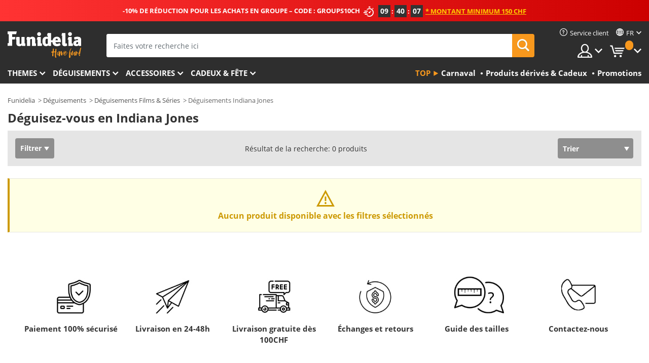

--- FILE ---
content_type: text/html; charset=UTF-8
request_url: https://www.funidelia.ch/fr/theme/indiana-jones/1302
body_size: 19963
content:

<!DOCTYPE html>
<!--[if gt IE 8]><!-->
<html class="no-js" lang="fr-CH">
<!--<![endif]-->
<head>
    <title>Indiana Jones: Déguisements et décoration | Funidelia</title>
    <meta charset="UTF-8">
<meta http-equiv="X-UA-Compatible" content="IE=edge">
<meta name="description" content="Le meilleur catalogue en ligne pour déguisements, accessoires et décoration Indiana Jones">
<meta name="HandheldFriendly" content="True">
<meta name="apple-mobile-web-app-capable" content="yes">
<meta name="viewport" content="width=device-width,initial-scale=1,maximum-scale=1,minimum-scale=1,user-scalable=0">
<meta property="og:title" content="Indiana Jones: Déguisements et décoration | Funidelia">
<meta property="og:url" content="https://www.funidelia.ch/fr/theme/indiana-jones/1302">
<meta property="og:type" content="website">
<meta property="og:image" content="https://www.funidelia.ch/img/global/funidelia_logo.png">
<meta property="og:description" content="Le meilleur catalogue en ligne pour déguisements, accessoires et décoration Indiana Jones">
<meta property="og:site_name" content="Funidelia">
<meta name="twitter:card" content="summary_large_image">
<meta name="twitter:site" content="@funidelia">
<meta name="twitter:creator" content="@funidelia">
<meta name="twitter:title" content="Indiana Jones: Déguisements et décoration | Funidelia">
<meta name="twitter:description" content="Le meilleur catalogue en ligne pour déguisements, accessoires et décoration Indiana Jones">
<meta name="twitter:image" content="https://www.funidelia.ch/img/global/funidelia_logo.png">
<meta name="theme-color" content="#565656">
<meta name="msapplication-navbutton-color" content="#565656">
<meta name="apple-mobile-web-app-capable" content="yes">
<meta name="apple-mobile-web-app-status-bar-style" content="black">
<link href="https://www.funidelia.ch/fr/theme/indiana-jones/1302" rel="canonical">
<link href="https://www.funidelia.es/tematica/indiana-jones/1302" rel="alternate" hreflang="es-ES">
<link href="https://www.funidelia.be/theme/indiana-jones/1302" rel="alternate" hreflang="fr-BE">
<link href="https://www.funidelia.fr/theme/indiana-jones/1302" rel="alternate" hreflang="fr-FR">
<link href="https://www.funidelia.ch/thema/indiana-jones/1302" rel="alternate" hreflang="de-CH">
<link href="https://www.funidelia.ch/fr/theme/indiana-jones/1302" rel="alternate" hreflang="fr-CH">
<link href="https://www.funidelia.ch/it/tema/indiana-jones/1302" rel="alternate" hreflang="it-CH">
<link href="https://www.funidelia.de/thema/indiana-jones/1302" rel="alternate" hreflang="de-DE">
<link href="https://www.funidelia.at/thema/indiana-jones/1302" rel="alternate" hreflang="de-AT">
<link href="https://www.funidelia.co.uk/theme/indiana-jones/1302" rel="alternate" hreflang="en-GB">
<link href="https://www.funidelia.ie/theme/indiana-jones/1302" rel="alternate" hreflang="en-IE">
<link href="https://www.funidelia.it/tema/indiana-jones/1302" rel="alternate" hreflang="it-IT">
<link href="https://www.funidelia.pt/tematica/indiana-jones/1302" rel="alternate" hreflang="pt-PT">
<link href="https://www.funidelia.nl/thema/indiana-jones/1302" rel="alternate" hreflang="nl-NL">
<link href="https://www.funidelia.com/theme/indiana-jones/1302" rel="alternate" hreflang="en-US">
<link href="https://www.funidelia.com/es/tematica/indiana-jones/1302" rel="alternate" hreflang="es-US">
<link href="https://www.funidelia.pl/tematyka/indiana-jones/1302" rel="alternate" hreflang="pl-PL">
<link href="https://www.funidelia.dk/tema/indiana-jones/1302" rel="alternate" hreflang="da-DK">
<link href="https://www.funidelia.se/tema/indiana-jones/1302" rel="alternate" hreflang="sv-SE">
<link href="https://www.funidelia.cz/tema/indiana-jones/1302" rel="alternate" hreflang="cs-CZ">
<link href="https://www.funidelia.cl/tematica/indiana-jones/1302" rel="alternate" hreflang="es-CL">
<link href="https://www.funidelia.co/tematica/indiana-jones/1302" rel="alternate" hreflang="es-CO">
<link href="https://www.funidelia.no/tema/indiana-jones-/1302" rel="alternate" hreflang="nn-NO">
<link href="https://www.funidelia.fi/teema/indiana-jones/1302" rel="alternate" hreflang="fi-FI">
<link href="https://www.funidelia.mx/tematica/indiana-jones/1302" rel="alternate" hreflang="es-MX">
<link href="https://www.funidelia.pe/tematica/indiana-jones/1302" rel="alternate" hreflang="es-PE">
<link href="https://www.funidelia.ca/theme/indiana-jones/1302" rel="alternate" hreflang="en-CA">
<link href="https://www.funidelia.ca/fr/theme/indiana-jones/1302" rel="alternate" hreflang="fr-CA">
<link href="https://www.funidelia.com.br/tematica/indiana-jones/1302" rel="alternate" hreflang="pt-BR">
<link href="https://www.funidelia.sg/theme/indiana-jones/1302" rel="alternate" hreflang="en-SG">
<link href="https://www.funidelia.co.il/thpwswt-yndynh-gwns/1302" rel="alternate" hreflang="he-IL">
<link href="https://www.funidelia.co.il/en/theme/indiana-jones/1302" rel="alternate" hreflang="en-IL">
<link href="https://www.funidelia.com.ua/theme/indiana-jones/1302" rel="alternate" hreflang="uk-UA">
<link href="https://www.funidelia.co.nz/theme/indiana-jones/1302" rel="alternate" hreflang="en-NZ">
<link href="https://www.funidelia.com.au/theme/indiana-jones/1302" rel="alternate" hreflang="en-AU">
<link href="https://www.funidelia.ro/tema/indiana-jones/1302" rel="alternate" hreflang="ro-RO">
<link href="https://www.funidelia.com.pa/tematica/indiana-jones/1302" rel="alternate" hreflang="es-PA">
<link href="https://www.funidelia.com.ar/tematica/indiana-jones/1302" rel="alternate" hreflang="es-AR">
<link href="https://www.funidelia.gr/stoles-intiana-tzoouns/1302" rel="alternate" hreflang="el-GR">
<link href="https://www.funidelia.hr/kostimi-indiana-jones/1302" rel="alternate" hreflang="hr-HR">
<link href="https://www.funidelia.hu/indiana-jones-jelmezek/1302" rel="alternate" hreflang="hu-HU">
<link href="https://www.funidelia.sk/kostymy-indiana-jones/1302" rel="alternate" hreflang="sk-SK">
<link href="https://www.funidelia.bg/kostumi-indiana-dzouns/1302" rel="alternate" hreflang="bg-BG">
<link href="https://www.funidelia.si/kostumi-indiana-jones/1302" rel="alternate" hreflang="sl-SL">
<link href="https://www.funidelia.es/tematica/indiana-jones/1302" rel="alternate" hreflang="es">
<link href="https://www.funidelia.fr/theme/indiana-jones/1302" rel="alternate" hreflang="fr">
<link href="https://www.funidelia.de/thema/indiana-jones/1302" rel="alternate" hreflang="de">
<link href="https://www.funidelia.nl/thema/indiana-jones/1302" rel="alternate" hreflang="nl">
<link href="https://www.funidelia.com/theme/indiana-jones/1302" rel="alternate" hreflang="en">
<link href="https://www.funidelia.pt/tematica/indiana-jones/1302" rel="alternate" hreflang="pt">
<link href="https://www.funidelia.it/tema/indiana-jones/1302" rel="alternate" hreflang="it">
<link href="https://static1.funidelia.com" rel="preconnect" crossorigin="">
<link href="https://static1.funidelia.com" rel="dns-prefetch">
<link href="/newfront/css/funidelia6/global.css" rel="stylesheet">
<link href="/newfront/css/funidelia6/cookieconsent.css" rel="stylesheet">
<script src="/newfront/js/funidelia6/cookie-consent-didomi.js" defer></script>
<script src="/newfront/js/funidelia6/libs/jquery.js"></script>
<script src="/newfront/js/funidelia6/libs/lazysizes.min.js"></script>
<script src="//widget.trustpilot.com/bootstrap/v5/tp.widget.bootstrap.min.js" async></script>
<script type="text/javascript">window.didomiConfig = { languages: { enabled: ['fr'], default: 'fr' } };</script>    <meta name="csrf-param" content="_csrf">
    <meta name="csrf-token" content="enQyQkhoalMsRX8YPjgQIgwbUwwtGhM1Dh1TciEjUjkKPWYRFycYIA==">
    <!-- Fonts -->
    <style>
        /* ------------------------------------------------------ */
        /* FONTS */
        /* ------------------------------------------------------ */
        @font-face {
            font-display: swap;
            font-family: 'Open Sans';
            font-style: normal;
            font-weight: 400;
            src: local('Open Sans'), local('OpenSans'), url(https://fonts.gstatic.com/s/opensans/v13/K88pR3goAWT7BTt32Z01mxJtnKITppOI_IvcXXDNrsc.woff2) format('woff2');
            unicode-range: U+0460-052F, U+20B4, U+2DE0-2DFF, U+A640-A69F
        }

        @font-face {
            font-display: swap;
            font-family: 'Open Sans';
            font-style: normal;
            font-weight: 400;
            src: local('Open Sans'), local('OpenSans'), url(https://fonts.gstatic.com/s/opensans/v13/RjgO7rYTmqiVp7vzi-Q5URJtnKITppOI_IvcXXDNrsc.woff2) format('woff2');
            unicode-range: U+0400-045F, U+0490-0491, U+04B0-04B1, U+2116
        }

        @font-face {
            font-display: swap;
            font-family: 'Open Sans';
            font-style: normal;
            font-weight: 400;
            src: local('Open Sans'), local('OpenSans'), url(https://fonts.gstatic.com/s/opensans/v13/LWCjsQkB6EMdfHrEVqA1KRJtnKITppOI_IvcXXDNrsc.woff2) format('woff2');
            unicode-range: U+1F00-1FFF
        }

        @font-face {
            font-display: swap;
            font-family: 'Open Sans';
            font-style: normal;
            font-weight: 400;
            src: local('Open Sans'), local('OpenSans'), url(https://fonts.gstatic.com/s/opensans/v13/xozscpT2726on7jbcb_pAhJtnKITppOI_IvcXXDNrsc.woff2) format('woff2');
            unicode-range: U+0370-03FF
        }

        @font-face {
            font-display: swap;
            font-family: 'Open Sans';
            font-style: normal;
            font-weight: 400;
            src: local('Open Sans'), local('OpenSans'), url(https://fonts.gstatic.com/s/opensans/v13/59ZRklaO5bWGqF5A9baEERJtnKITppOI_IvcXXDNrsc.woff2) format('woff2');
            unicode-range: U+0102-0103, U+1EA0-1EF9, U+20AB
        }

        @font-face {
            font-display: swap;
            font-family: 'Open Sans';
            font-style: normal;
            font-weight: 400;
            src: local('Open Sans'), local('OpenSans'), url(https://fonts.gstatic.com/s/opensans/v13/u-WUoqrET9fUeobQW7jkRRJtnKITppOI_IvcXXDNrsc.woff2) format('woff2');
            unicode-range: U+0100-024F, U+1E00-1EFF, U+20A0-20AB, U+20AD-20CF, U+2C60-2C7F, U+A720-A7FF
        }

        @font-face {
            font-display: swap;
            font-family: 'Open Sans';
            font-style: normal;
            font-weight: 400;
            src: local('Open Sans'), local('OpenSans'), url(https://fonts.gstatic.com/s/opensans/v13/cJZKeOuBrn4kERxqtaUH3VtXRa8TVwTICgirnJhmVJw.woff2) format('woff2');
            unicode-range: U+0000-00FF, U+0131, U+0152-0153, U+02C6, U+02DA, U+02DC, U+2000-206F, U+2074, U+20AC, U+2212, U+2215, U+E0FF, U+EFFD, U+F000
        }

        @font-face {
            font-display: swap;
            font-family: 'Open Sans';
            font-style: normal;
            font-weight: 700;
            src: local('Open Sans Bold'), local('OpenSans-Bold'), url(https://fonts.gstatic.com/s/opensans/v13/k3k702ZOKiLJc3WVjuplzK-j2U0lmluP9RWlSytm3ho.woff2) format('woff2');
            unicode-range: U+0460-052F, U+20B4, U+2DE0-2DFF, U+A640-A69F
        }

        @font-face {
            font-display: swap;
            font-family: 'Open Sans';
            font-style: normal;
            font-weight: 700;
            src: local('Open Sans Bold'), local('OpenSans-Bold'), url(https://fonts.gstatic.com/s/opensans/v13/k3k702ZOKiLJc3WVjuplzJX5f-9o1vgP2EXwfjgl7AY.woff2) format('woff2');
            unicode-range: U+0400-045F, U+0490-0491, U+04B0-04B1, U+2116
        }

        @font-face {
            font-display: swap;
            font-family: 'Open Sans';
            font-style: normal;
            font-weight: 700;
            src: local('Open Sans Bold'), local('OpenSans-Bold'), url(https://fonts.gstatic.com/s/opensans/v13/k3k702ZOKiLJc3WVjuplzBWV49_lSm1NYrwo-zkhivY.woff2) format('woff2');
            unicode-range: U+1F00-1FFF
        }

        @font-face {
            font-display: swap;
            font-family: 'Open Sans';
            font-style: normal;
            font-weight: 700;
            src: local('Open Sans Bold'), local('OpenSans-Bold'), url(https://fonts.gstatic.com/s/opensans/v13/k3k702ZOKiLJc3WVjuplzKaRobkAwv3vxw3jMhVENGA.woff2) format('woff2');
            unicode-range: U+0370-03FF
        }

        @font-face {
            font-display: swap;
            font-family: 'Open Sans';
            font-style: normal;
            font-weight: 700;
            src: local('Open Sans Bold'), local('OpenSans-Bold'), url(https://fonts.gstatic.com/s/opensans/v13/k3k702ZOKiLJc3WVjuplzP8zf_FOSsgRmwsS7Aa9k2w.woff2) format('woff2');
            unicode-range: U+0102-0103, U+1EA0-1EF9, U+20AB
        }

        @font-face {
            font-display: swap;
            font-family: 'Open Sans';
            font-style: normal;
            font-weight: 700;
            src: local('Open Sans Bold'), local('OpenSans-Bold'), url(https://fonts.gstatic.com/s/opensans/v13/k3k702ZOKiLJc3WVjuplzD0LW-43aMEzIO6XUTLjad8.woff2) format('woff2');
            unicode-range: U+0100-024F, U+1E00-1EFF, U+20A0-20AB, U+20AD-20CF, U+2C60-2C7F, U+A720-A7FF
        }

        @font-face {
            font-display: swap;
            font-family: 'Open Sans';
            font-style: normal;
            font-weight: 700;
            src: local('Open Sans Bold'), local('OpenSans-Bold'), url(https://fonts.gstatic.com/s/opensans/v13/k3k702ZOKiLJc3WVjuplzOgdm0LZdjqr5-oayXSOefg.woff2) format('woff2');
            unicode-range: U+0000-00FF, U+0131, U+0152-0153, U+02C6, U+02DA, U+02DC, U+2000-206F, U+2074, U+20AC, U+2212, U+2215, U+E0FF, U+EFFD, U+F000
        }

        @font-face {
            font-family: 'iconfuni';
            font-display: swap;
            src: url('https://static1.funidelia.com/fonts/funidelia6/iconfuni.eot?m8h5y2');
            src: url('https://static1.funidelia.com/fonts/funidelia6/iconfuni.eot?m8h5y2#iefix') format('embedded-opentype'),
            url('https://static1.funidelia.com/fonts/funidelia6/iconfuni.ttf?m8h5y2') format('truetype'),
            url('https://static1.funidelia.com/fonts/funidelia6/iconfuni.woff?m8h5y2') format('woff'),
            url('https://static1.funidelia.com/fonts/funidelia6/iconfuni.svg?m8h5y2#iconfuni') format('svg');
            font-weight: normal;
            font-style: normal;
        }
    </style>


    <!-- I: Pixels Header -->
    <!-- I: GOOGLE ANALYTICS -->
<script type="text/javascript">
    
    function getCookie(k){ return(document.cookie.match('(^|; )'+k+'=([^;]*)')||0)[2] }
  if (typeof ga !== 'undefined') {
        ga('create', 'UA-87725087-1', 'auto');
        ga('require', 'displayfeatures');
        // AB Test variable
        ga('set', 'dimension4', 'Control');
        // Multilanguage custom dimension
      (function(window) {
          var d=(window.location.host).split("."); d=d[d.length-1];
          if(d==='ch' && typeof ga!=='undefined') {
              var p=(window.location.pathname).split("/"); p=(p.length>1)? p[1]:p;
              if(p.match(/^[a-zA-Z]{2}$/gi))
                    ga('set', 'dimension5', p);
            }
        })(window);
        // ClientID cookie to custom dimension
      (function(clientId) {
          if(typeof clientId!=='undefined' && clientId!=='') {
              var c=(clientId.split(".")[2] + '.' + clientId.split(".")[3]);
                ga('set', 'dimension6', c);
            }
        })(getCookie('_ga'));

        // Send the page view
        ga('send', 'pageview');
        ga('require', 'ecommerce');
    }
</script>
<!-- F: GOOGLE ANALYTICS -->
    <!-- F: Pixels Header -->
    <meta name="format-detection" content="telephone=no">

    <link rel="shortcut icon" href="https://static1.funidelia.com/img/icons/funidelia6/favicon.ico"/>
    <link rel="apple-touch-icon" sizes="57x57"
          href="https://static1.funidelia.com/img/icons/funidelia6/apple-touch-icon-57x57.png">
    <link rel="apple-touch-icon" sizes="72x72"
          href="https://static1.funidelia.com/img/icons/funidelia6/apple-touch-icon-72x72.png">
    <link rel="apple-touch-icon" sizes="114x114"
          href="https://static1.funidelia.com/img/icons/funidelia6/apple-touch-icon-114x114.png">
    <link rel="apple-touch-icon" sizes="144x144"
          href="https://static1.funidelia.com/img/icons/funidelia6/apple-touch-icon-144x144.png">
    <link rel="apple-touch-icon" sizes="60×60"
          href="https://static1.funidelia.com/img/icons/funidelia6/touch-icon-iphone-60x60.png">
    <link rel="apple-touch-icon" sizes="76×76"
          href="https://static1.funidelia.com/img/icons/funidelia6/touch-icon-ipad-76x76.png">
    <link rel="apple-touch-icon" sizes="120×120"
          href="https://static1.funidelia.com/img/icons/funidelia6/touch-icon-iphone-retina-120x120.png">
    <link rel="apple-touch-icon" sizes="152×152"
          href="https://static1.funidelia.com/img/icons/funidelia6/touch-icon-ipad-retina-152x152.png">
    <link rel="apple-touch-icon" sizes="180×180"
          href="https://static1.funidelia.com/img/icons/funidelia6/apple-touch-icon-180x180.png">
    <link rel="icon" sizes="192×192" href="https://static1.funidelia.com/img/icons/funidelia6/touch-icon-192x192.png">
    <link rel="icon" sizes="128×128" href="https://static1.funidelia.com/img/icons/funidelia6/touch-icon-128x128.png">

    </head>
<body id="landing-page">
<!-- Google Tag Manager -->
<script>                    
                    dataLayer = window.dataLayer||[];
                    dataLayer.push({"id_shop":6,"id_lang":2,"store":"ch","currency":"CHF","environment":"PRO","vertexModeShopEnabled":1,"vertexModeLangEnabled":1,"vertexEventShops":["1","2","4","6","7","8","9","10","11","12","13","16","20","21","24","25","29","31","39","42","43","48","50","52"],"vertexEventLangs":["1","2","3","4","5","6","7","8","9","10","11","12","14","23","26","27","29","30","31"],"languageCode":"fr-CH","testAbName":"","id_testab_segment":"","pageCategory":"landing"});
                    function gtag(){dataLayer.push(arguments);}
                    gtag('js', new Date());
                </script><script>
                window.dataLayer = window.dataLayer || [];
                function gtag(){dataLayer.push(arguments);}
                gtag('config', {
                    'allow_enhanced_conversions': true
                });
                var enhanced_conversion_data = {};
                </script>
                <!-- Google tag (gtag.js) -->
                <script async src='https://www.googletagmanager.com/gtag/js?id=AW-941662587'></script>
                <script>
                window.dataLayer = window.dataLayer || [];
                function gtag(){dataLayer.push(arguments);}
                gtag('js', new Date());
                gtag('config', 'AW-941662587');
                </script><noscript><iframe src="//www.googletagmanager.com/ns.html?id=GTM-NNCPQG7V"
                height="0" width="0" style="display:none;visibility:hidden"></iframe></noscript>
                <script>(function(w,d,s,l,i){w[l]=w[l]||[];w[l].push({'gtm.start':
                new Date().getTime(),event:'gtm.js'});var f=d.getElementsByTagName(s)[0],
                j=d.createElement(s),dl=l!='dataLayer'?'&l='+l:'';j.async=true;j.src=
                '//www.googletagmanager.com/gtm.js?id='+i+dl;f.parentNode.insertBefore(j,f);
                })(window,document,'script','dataLayer','GTM-NNCPQG7V');</script><!-- End Google Tag Manager -->
<script type="text/javascript">var languageItems=(function(){var _languages={"d4a8968f52233729744797511ed0b4c0":"Êtes-vous sûr de vouloir supprimer ces articles?","80ebdccece38141cd9c0f9b3b623091f":"Êtes-vous sûr de vouloir supprimer cet article?","074b03b4412887edb3e3a82e13af0805":"Translation Language: {name}","c9cc8cce247e49bae79f15173ce97354":"Sauvegarder","d3d2e617335f08df83599665eef8a418":"Fermer","2c001e112362cf23b3ae510a082bfd2f":"Voir plus","92eb39a1407d02c39fc0403548241472":"Fermer","c505a523b530a1d6cbe1032888faf4cf":"Voir toutes les options","dc52ced9d4cb3e54bc844d244eabf16e":"Occulter","a1bb4005c97d90c2b9e6e5e70aeb4a39":"Voir la fiche produit","d20f652b79b41449b66aaa14831b6b12":"Ajouter","4cb47e60921d2f6c40e1983714081495":"Suggestion de recherche","9cfefed8fb9497baa5cd519d7d2bb5d7":"dans"};return{getLanguageItems:function(){return _languages;}};})();</script>
<!-- HEADER START -->
<script type="application/ld+json">{"@context":"http:\/\/schema.org\/","@type":"Organization","name":"Funidelia","legalName":"FUNIGLOBAL DEVELOPMENTS SL","url":"https:\/\/www.funidelia.info","logo":"https:\/\/www.funidelia.ch\/img\/global\/funidelia_logo.png","brand":{"@type":"Brand","name":"Funidelia","logo":"https:\/\/www.funidelia.ch\/img\/global\/funidelia_logo.png","slogan":"Have Fun!","url":"https:\/\/www.funidelia.ch\/"}}</script><header id="header">
    <section id="header-msg" class="wclock">
	<span class="txt-h1">-10% DE RÉDUCTION POUR LES ACHATS EN GROUPE – CODE : GROUPS10CH</span> <div id="clock" data-toggle="tooltip"></div> <span class="txt-h2">* Montant minimum 150 CHF</span>
	<script type="text/javascript">
		var limit_date = '2026-01-24 23:59:00';
	</script>
</section>
    <div id="header-ctt" class="container">
        <h2 id="header-brand"><a href="/fr/" title="Aller à la page d'accueil Funidelia">Funidelia. Votre boutique en ligne de déguisements et accessoires sur Internet</a></h2>
        <section id="header-nav">
			<ul class="header-nav-menu">
				<li class="head-client"><a href="/fr/faq/service-client" title="Service client" class="opt" ><i class="ico-hn-client"></i><span class="txt">Service client</span></a></li>
					<li class="head-language dropdown">
						<a class="opt dropdown-toggle" data-toggle="dropdown" aria-haspopup="true" aria-expanded="false" title="Langue"><span class="txt">fr</span></a>
						<div class="dropdown-menu dropdown-menu-right">
							<ul class="dropdown-item">
																	<li><a  href="/thema/indiana-jones/1302" title="Deutsch (German)">Deutsch (German)</a></li>
																	<li><a class="active" href="/fr/theme/indiana-jones/1302" title="Français (French)">Français (French)</a></li>
																	<li><a  href="/it/tema/indiana-jones/1302" title="Italiano (Italian)">Italiano (Italian)</a></li>
															</ul>
						</div>
					</li>
				<li class="head-sep"></li>
				<li class="head-search"><a href="#" title="Recherche" class="opt js-head-search"><span class="txt">Recherche</span></a></li>
				<li class="head-user dropdown">
					<a class="opt dropdown-toggle" data-toggle="dropdown" aria-haspopup="true" aria-expanded="false" title="Mon compte"><span class="txt">Mon compte</span></a>
					<div class="dropdown-menu dropdown-menu-right">
						<div id="my-account-login-form" style="display: block;">
							<span class="hidden">Entrer sur mon compte</span>
							<form id="loginForm-header" name="loginForm" method="POST" action="/index.php?controller=authentication" class="form">
								<fieldset>
									<div class="form-group">
										<label for="loginForm-cps-email">Email:</label>
										<input type="text" name="email" id="loginForm-cps-email" value="" class="form-control">
									</div>
									<div class="form-group">
										<label for="loginForm-cps-password">Mot de passe:</label>
										<input type="password" name="passwd" id="loginForm-cps-password" value="" class="form-control" />
									</div>
									<div class="form-group">
										<input type="submit" id="loginForm-header-submit" name="SubmitLogin" class="btn-form" value="Entrer" />
										<span class="link" data-ref="/index.php?controller=password" onclick="window.location.href=this.getAttribute('data-ref');"
                                              title="Se souvenir de mon mot de passe en cliquant ici">
                                            J'ai oublié mon mot de passe                                        </span>
									</div>
								</fieldset>
							</form>
						</div>
					</div>
				</li>
					<li id="cart" class="head-cart dropdown">
						<a href="https://www.funidelia.ch/fr/panier" title="Mon panier" class="opt dropdown-toggle active" data-toggle="dropdown" id="slidecartBtn"><span class="txt">Mon panier</span> <span class="badged num funi-blockcartbadge">&nbsp;</span></a>

						<div id="slidecart" class="slidecart dropdown-menu dropdown-menu-right">
							<span class="dropdown-header">Mon panier d'achats</span>
							<div class="dropdown-padd">
                                <div class="lazyloading"></div>
							</div>
						</div>
					</li>
			</ul>
        </section>
		<section id="header-search">
			<div class="search-form">

				<form id="searhForm-header" action="/fr/search" method="get">
					<fieldset>
						<div class="search-group">
							<label for="query">Rechercher par:</label>
							<input type="text" id="searchForm-query-header" name="query" class="form-control" placeholder="Faites votre recherche ici" />
							<input type="reset" value="x" class="searchForm-reset-header" />
							<span class="search-group-btn">
								<button type="submit" id="searchForm-submit-header" class="btn btn-search">
									<i class="icf-search"></i><span class="txt">Recherche</span>
								</button>
							</span>
						</div>
					</fieldset>
				</form>
			</div>
		</section>
<section id="header-menu">
	<a id="slidemenuBtn" href="#slidemenu" title="Que souhaitez-vous acheter?" class="opt-menu dropdown-toggle"><span class="txt">Que souhaitez-vous acheter?</span></a>
	<div id="slidemenu" >
		<div class="header-menu-responsive dropdown-menu">
			<ul class="header-menu-movil clearfix">
				<li class="opt-movil  opt-movil-mlanguage"><a title="Retour" class="sidr-close-window opt-back">Retour</a></li>
				<li class="opt-movil  opt-movil-mlanguage"><a title="Mon compte" id="menu-movil-user-btn"  class="opt-user">Mon compte</a></li>
					
					<li class="opt-movil opt-movil-mlanguage"><a title="Langue" id="menu-movil-language-btn" class="opt-language">fr</a></li>
				
				<li id="header-movil-user" class="clearfix">
					<div id="my-account-login-form-mobile" style="display: block;">
						<span class="hidden">Entrer sur mon compte</span>
						<form id="loginFormMobile" name="loginForm" method="POST" action="/index.php?controller=authentication&back=https://www.funidelia.ch/fr/theme/indiana-jones/1302"  class="form">
							<fieldset>
								<div class="form-group">
									<label for="loginFormMobile-cps-email">Email:</label>
									<input type="text" name="email" id="loginFormMobile-cps-email" value="" class="form-control">
								</div>
								<div class="form-group">
									<label for="loginFormMobile-cps-password">Mot de passe:</label>
									<input type="password" name="passwd" id="loginFormMobile-cps-password" value="" class="form-control" />
								</div>
								<input type="submit" id="loginFormMobile-submit" name="SubmitLogin" class="btn-form" value="Entrer" />
                                <span class="link" data-ref="/index.php?controller=password" onclick="window.location.href=this.getAttribute('data-ref');"
                                      title="Se souvenir de mon mot de passe en cliquant ici">
                                    J'ai oublié mon mot de passe                                </span>
							</fieldset>
						</form>
					</div>
				</li>
					<li id="header-movil-language" class="clearfix">
						<ul>
									<li><a  href="/thema/indiana-jones/1302" title="Deutsch (German)">Deutsch (German)</a></li>
									<li><a class="active" href="/fr/theme/indiana-jones/1302" title="Français (French)">Français (French)</a></li>
									<li><a  href="/it/tema/indiana-jones/1302" title="Italiano (Italian)">Italiano (Italian)</a></li>
						</ul>
					</li>
				
			</ul>
				<ul class="header-menu-nav clearfix">
					<li class="opt-links">
						<div class="menu-h2"><a href="#" title="Plus de produits">Top</a></div>
						<div class="dropdown clearfix">
							<div class="fdo clearfix">
								<ul class="clearfix">
											<li>
			<a href="/fr/fete/carnaval/5866" title="Déguisements Carnaval" ><img data-src="https://static1.funidelia.com/img/fr_landing_block/funidelia6/landings/20170202_MENULINKS_CARNAVAL_FR.gif" alt="Carnaval" class="img lazyload"><span class="txt">Carnaval</span></a>
    	</li>
		<li>
			<a href="/fr/cadeaux-geek/6235" title="Produits dérivés & Cadeux" ><img data-src="https://static1.funidelia.com/img/fr_landing_block/funidelia6/landings/20181029_MENULINKS_MERCHAND_REGALOSFRIKIS_FR.gif" alt="Produits dérivés & Cadeux" class="img lazyload"><span class="txt">Produits dérivés & Cadeux</span></a>
    	</li>
		<li>
			<a href="/fr/outlet-funidelia/8822" title="Promotions" ><img data-src="https://static1.funidelia.com/img/fr_landing_block/funidelia6/landings/20250708_MENULINKS_PROMOCIONES_FR.jpg" alt="Promotions" class="img lazyload"><span class="txt">Promotions</span></a>
    	</li>
								</ul>
							</div>
						</div>
					</li>					
						<li class="opt-normal">
							<div class="menu-h2">
								<a href="/fr/deguisements/951" title="Themes" >Themes</a>
							</div>
							<div class="dropdown">
								<div class="fdo clearfix">
										<div class="header-menu-cat">
											<div class="menu-column-title">
													<a title="Sélection:" >Sélection:</a>
											</div>
												<ul class="lst-cats">
															<li>
			<a class="gae-menu-mob" href="#" title=""></a>
		</li>
												</ul>
													</div>
													<div class="header-menu-tags ">
                                                        <div class="draggable-module">
                                                        													<div class="menu-column-title">
															<a title="🎉 Meilleurs Costumes" >🎉 Meilleurs Costumes</a>
									
													</div>
													<ul class="lst-tags clearfix">
																<li>
			<a href="/fr/deguisements/animaux-insectes/3513" title="Déguisements Animaux">Animaux</a>
		</li>
		<li>
			<a href="/fr/theme/policier/4964" title="Déguisements Police">Police</a>
		</li>
		<li>
			<a href="/fr/deguisements/pirates/3327" title="Déguisements Pirates">Pirates</a>
		</li>
		<li>
			<a href="/fr/deguisements/nourriture-boissons/3514" title="Déguisements Nourriture & Boissons">Nourriture & Boissons</a>
		</li>
		<li>
			<a href="/fr/theme/fruits/1270" title="Déguisements Fruits">Fruits</a>
		</li>
		<li>
			<a href="/fr/deguisements/metiers-uniformes/3508" title="Déguisements Professions">Professions</a>
		</li>
		<li>
			<a href="/fr/deguisements/clowns/3314" title="Déguisements Clown & Cirque">Clown & Cirque</a>
		</li>
		<li>
			<a href="/fr/deguisements/jeux-video/3510" title="Déguisements Jeux vidéo">Jeux vidéo</a>
		</li>
		<li>
			<a href="/fr/theme/steampunk/1482" title="Déguisements Steampunk">Steampunk</a>
		</li>
													</ul>
                                                        </div>
                                                        <div class="draggable-module">
                                                        													<div class="menu-column-title">
															<a href="/fr" title="🦸 Super-héros & Méchants" >🦸 Super-héros & Méchants</a>									
													</div>
													<ul class="lst-tags clearfix">
																<li>
			<a href="/fr/deguisements/batman/3050" title="Déguisements Batman">Batman</a>
		</li>
		<li>
			<a href="/fr/theme/joker/4544" title="Déguisements Joker">Joker</a>
		</li>
		<li>
			<a href="/fr/deguisements/harley-quinn/5196" title="Déguisements Harley Quinn">Harley Quinn</a>
		</li>
		<li>
			<a href="/fr/deguisements/superman/3384" title="Déguisements Superman">Superman</a>
		</li>
		<li>
			<a href="/fr/deguisements/wonder-woman/3444" title="Déguisements Wonder Woman">Wonder Woman</a>
		</li>
		<li>
			<a href="/fr/deguisements/captain-america/3082" title="Déguisements Captain America">Captain America</a>
		</li>
		<li>
			<a href="/fr/deguisements/catwoman/5711" title="Déguisements Catwoman">Catwoman</a>
		</li>
		<li>
			<a href="/fr/deguisements/flash/3161" title="Déguisements Flash">Flash</a>
		</li>
		<li>
			<a href="/fr/deguisements/power-rangers/3335" title="Déguisements Power Rangers">Power Rangers</a>
		</li>
		<li>
			<a href="/fr/deguisements/spiderman/3376" title="Déguisements Spiderman">Spiderman</a>
		</li>
		<li>
			<a href="/fr/deguisements/tortues-ninja/3240" title="Déguisements Les Tortues Ninja">Les Tortues Ninja</a>
		</li>
		<li>
			<a href="/fr/deguisements/super-heros/3509" title="Tous Déguisements Super-héros">Tous Déguisements Super-héros</a>
		</li>
													</ul>
                                                        </div>
													</div>
													<div class="header-menu-tags ">
                                                        <div class="draggable-module">
                                                        													<div class="menu-column-title">
															<a title="⌛️ Décennies" >⌛️ Décennies</a>
									
													</div>
													<ul class="lst-tags clearfix">
																<li>
			<a href="/fr/deguisements/annees-20-charleston-cabaret-gangsters/3031" title="Déguisements Années 20: Gangsters & Cabaret">Années 20: Gangsters & Cabaret</a>
		</li>
		<li>
			<a href="/fr/deguisements/annees-50-rock-roll/3034" title="Déguisements Années 50: Rock & Roll">Années 50: Rock & Roll</a>
		</li>
		<li>
			<a href="/fr/deguisements/annees-60-mouvement-hippie/3035" title="Déguisements Années 60: Mouvement Hippie">Années 60: Mouvement Hippie</a>
		</li>
		<li>
			<a href="/fr/deguisements/annees-70-disco/3036" title="Déguisements Années 70: Disco">Années 70: Disco</a>
		</li>
		<li>
			<a href="/fr/deguisements/annees-80-pop/3037" title="Déguisements Années 80 et 90: Pop">Années 80 et 90: Pop</a>
		</li>
		<li>
			<a href="/fr/deguisements/decennies/3497" title="Tous Déguisements Décennies">Tous Déguisements Décennies</a>
		</li>
													</ul>
                                                        </div>
                                                        <div class="draggable-module">
                                                        													<div class="menu-column-title">
															<a title="⚔️  Époque & Historiques" >⚔️  Époque & Historiques</a>
									
													</div>
													<ul class="lst-tags clearfix">
																<li>
			<a href="/fr/deguisements/romain/3354" title="Déguisements Rome">Rome</a>
		</li>
		<li>
			<a href="/fr/theme/vikings/1540" title="Déguisements Vikings">Vikings</a>
		</li>
		<li>
			<a href="/fr/theme/egypte/1230" title="Déguisements Egypte">Egypte</a>
		</li>
		<li>
			<a href="/fr/deguisements/moyen-age/3276" title="Déguisements Médiéval">Médiéval</a>
		</li>
		<li>
			<a href="/fr/theme/troglodytes/1188" title="Déguisements Homme des Cavernes">Homme des Cavernes</a>
		</li>
		<li>
			<a href="/fr/deguisements/western/3507" title="Déguisements Western">Western</a>
		</li>
		<li>
			<a href="/fr/deguisements/cultures-traditions/3506" title="Tous Déguisements Cultures & Traditions">Tous Déguisements Cultures & Traditions</a>
		</li>
													</ul>
                                                        </div>
                                                        <div class="draggable-module">
                                                        													<div class="menu-column-title">
															<a title="🎬 Films & Séries" >🎬 Films & Séries</a>
									
													</div>
													<ul class="lst-tags clearfix">
																<li>
			<a href="/fr/deguisements-squid-game/8830" title="Déguisements Squid Game">Squid Game</a>
		</li>
		<li>
			<a href="/fr/deguisements/harry-potter/3189" title="Déguisements Harry Potter">Harry Potter</a>
		</li>
		<li>
			<a href="/fr/theme/minions/1286" title="Déguisements Minions">Minions</a>
		</li>
		<li>
			<a href="/fr/deguisements-peaky-blinders/8662" title="Déguisements Peaky Blinders">Peaky Blinders</a>
		</li>
		<li>
			<a href="/fr/deguisements/grease/3179" title="Déguisements Grease">Grease</a>
		</li>
		<li>
			<a href="/fr/deguisements/le-seigneur-des-anneaux/3142" title="Déguisements Le Seigneur des anneaux">Le Seigneur des anneaux</a>
		</li>
		<li>
			<a href="/fr/deguisements/charlie-la-chocolaterie/3086" title="Déguisements Charlie et la Chocolaterie">Charlie et la Chocolaterie</a>
		</li>
		<li>
			<a href="/fr/deguisements/le-magicien-doz/3138" title="Déguisements Le Magicien d'Oz">Le Magicien d'Oz</a>
		</li>
		<li>
			<a href="/fr/deguisements/star-wars/3378" title="Déguisements Star Wars">Star Wars</a>
		</li>
		<li>
			<a href="/fr/deguisements/alice-au-pays-des-merveilles/3017" title="Déguisements Alice au Pays des Merveilles">Alice au Pays des Merveilles</a>
		</li>
		<li>
			<a href="/fr/deguisements/sesame-street/3049" title="Déguisements Sesame Street & The Muppets">Sesame Street & The Muppets</a>
		</li>
		<li>
			<a href="/fr/deguisements/princesses-disney/3503" title="Déguisements Princesses Disney">Princesses Disney</a>
		</li>
		<li>
			<a href="/fr/deguisements/disney/3543" title="Tous Déguisements Disney">Tous Déguisements Disney</a>
		</li>
		<li>
			<a href="/fr/deguisements/films-series/3502" title="Tous Déguisements Films & Séries">Tous Déguisements Films & Séries</a>
		</li>
													</ul>
                                                        </div>
													</div>
													<div class="header-menu-tags ">
                                                        <div class="draggable-module">
                                                        													<div class="menu-column-title">
															<a title="📺 Dessins Animés" >📺 Dessins Animés</a>
									
													</div>
													<ul class="lst-tags clearfix">
																<li>
			<a href="/fr/deguisements/miraculous-aventure-lady-bug-chat-noir/5984" title="Déguisements Miraculous Ladybug">Miraculous Ladybug</a>
		</li>
		<li>
			<a href="/fr/deguisements/dragon-ball/3121" title="Déguisements Dragon Ball">Dragon Ball</a>
		</li>
		<li>
			<a href="/fr/deguisements-masha-et-michka/7400" title="Déguisements Masha et Michka">Masha et Michka</a>
		</li>
		<li>
			<a href="/fr/deguisements/pyjamasques/6145" title="Déguisements Pyjamasques">Pyjamasques</a>
		</li>
		<li>
			<a href="/fr/deguisements/pat-patrouille/3517" title="Déguisements Pat'Patrouille">Pat'Patrouille</a>
		</li>
		<li>
			<a href="/fr/deguisements/les-schtroumpfs/3260" title="Déguisements Les Schtroumpfs">Les Schtroumpfs</a>
		</li>
		<li>
			<a href="/fr/deguisements/popeye/3334" title="Déguisements Popeye">Popeye</a>
		</li>
		<li>
			<a href="/fr/deguisements/les-pierrafeu/3259" title="Déguisements Les Pierrafeu">Les Pierrafeu</a>
		</li>
		<li>
			<a href="/fr/deguisements/scooby-doo/3360" title="Déguisements Scooby Doo">Scooby Doo</a>
		</li>
		<li>
			<a href="/fr/deguisements/dessins-animes/3501" title="Tous Déguisements Dessins Animés">Tous Déguisements Dessins Animés</a>
		</li>
													</ul>
                                                        </div>
                                                        <div class="draggable-module">
                                                        													<div class="menu-column-title">
															<a title="🎉 Plus de costumes de Carnaval" >🎉 Plus de costumes de Carnaval</a>
									
													</div>
													<ul class="lst-tags clearfix">
																<li>
			<a href="/fr/deguisements/animaux-insectes/3513" title="Déguisements Animaux">Animaux</a>
		</li>
		<li>
			<a href="/fr/theme/policier/4964" title="Déguisements Police">Police</a>
		</li>
		<li>
			<a href="/fr/deguisements/pirates/3327" title="Déguisements Pirates">Pirates</a>
		</li>
		<li>
			<a href="/fr/deguisements/nourriture-boissons/3514" title="Déguisements Nourriture & Boissons">Nourriture & Boissons</a>
		</li>
		<li>
			<a href="/fr/theme/fruits/1270" title="Déguisements Fruits">Fruits</a>
		</li>
		<li>
			<a href="/fr/deguisements/metiers-uniformes/3508" title="Déguisements Professions">Professions</a>
		</li>
		<li>
			<a href="/fr/deguisements/clowns/3314" title="Déguisements Clown & Cirque">Clown & Cirque</a>
		</li>
		<li>
			<a href="/fr/deguisements/jeux-video/3510" title="Déguisements Jeux vidéo">Jeux vidéo</a>
		</li>
		<li>
			<a href="/fr/theme/steampunk/1482" title="Déguisements Steampunk">Steampunk</a>
		</li>
		<li>
			<a href="/fr/deguisements/originaux-amusants-coquins/3515" title="Déguisements Originaux & Amusants">Originaux & Amusants</a>
		</li>
		<li>
			<a href="/fr/deguisements/gonflables/6205" title="Déguisements Déguisements Gonflables">Déguisements Gonflables</a>
		</li>
													</ul>
                                                        </div>
                                                        <div class="draggable-module">
                                                        													<div class="menu-column-title">
															<a href="/fr" title="🥳 Fêtes Thématiques" >🥳 Fêtes Thématiques</a>									
													</div>
													<ul class="lst-tags clearfix">
																<li>
			<a href="/fr/fete/carnaval/5866" title="Déguisements Carnaval">Carnaval</a>
		</li>
		<li>
			<a href="/fr/deguisements/halloween/3532" title="Déguisements Halloween">Halloween</a>
		</li>
		<li>
			<a href="/fr/fete/fin-celibat/5868" title="Déguisements Fin de célibat">Fin de célibat</a>
		</li>
		<li>
			<a href="/fr/fete/oktoberfest/5874" title="Déguisements Oktoberfest">Oktoberfest</a>
		</li>
		<li>
			<a href="/fr/fete/saint-patrick/5876" title="Déguisements St Patrick">St Patrick</a>
		</li>
		<li>
			<a href="/fr/fete/noel/5872" title="Déguisements Noël">Noël</a>
		</li>
													</ul>
                                                        </div>
									</div>
								</div>
								<ul class="all">
									<li class="all">
										<a href="/fr/deguisements/951" title="Tout voir">Tout voir</a>
									</li>
								</ul>
									<img data-src="https://static1.funidelia.com/img/fr_landing_block/funidelia6/landings/202111_FUNIDELIA_CAB_MENU_DISFRACES_NAVIDAD1.jpg" alt="" class="header-menu-img lazyload">
							</div>
						</li>
						<li class="opt-normal">
							<div class="menu-h2">
								<a href="/fr/deguisements/951" title="Themes Déguisements" >Déguisements</a>
							</div>
							<div class="dropdown">
								<div class="fdo clearfix">
										<div class="header-menu-cat">
											<div class="menu-column-title">
													<a title="Sélection:" >Sélection:</a>
											</div>
												<ul class="lst-cats">
															<li>
			<a class="gae-menu-mob" href="#" title=""></a>
		</li>
												</ul>
													</div>
													<div class="header-menu-tags ">
                                                        <div class="draggable-module">
                                                        													<div class="menu-column-title">
															<a title="👫 Déguisements Pour Adultes" >👫 Déguisements Pour Adultes</a>
									
													</div>
													<ul class="lst-tags clearfix">
																<li>
			<a href="/fr/deguisements-pour/homme/1630" title="Déguisements pour Hommes">Déguisements pour Hommes</a>
		</li>
		<li>
			<a href="/fr/deguisements-pour/femme/1631" title="Déguisements pour Femmes">Déguisements pour Femmes</a>
		</li>
		<li>
			<a href="/fr/deguisements-pour/adulte/1643" title="Tous Déguisements pour Adultes">Tous Déguisements pour Adultes</a>
		</li>
													</ul>
                                                        </div>
													</div>
													<div class="header-menu-tags ">
                                                        <div class="draggable-module">
                                                        													<div class="menu-column-title">
															<a title="👧 Déguisements pour Enfant" >👧 Déguisements pour Enfant</a>
									
													</div>
													<ul class="lst-tags clearfix">
																<li>
			<a href="/fr/deguisements-pour/garcon/1636" title="Déguisements pour Garçons">Déguisements pour Garçons</a>
		</li>
		<li>
			<a href="/fr/deguisements-pour/fille/1637" title="Déguisements pour Filles">Déguisements pour Filles</a>
		</li>
		<li>
			<a href="/fr/deguisements-pour/bebe/1646" title="Déguisements pour Bébés">Déguisements pour Bébés</a>
		</li>
		<li>
			<a href="/fr/deguisements-pour/enfant/1645" title="Tous Déguisements pour Enfant">Tous Déguisements pour Enfant</a>
		</li>
													</ul>
                                                        </div>
													</div>
													<div class="header-menu-tags ">
                                                        <div class="draggable-module">
                                                        													<div class="menu-column-title">
															<a title="🤠 Autres costumes" >🤠 Autres costumes</a>
									
													</div>
													<ul class="lst-tags clearfix">
																<li>
			<a href="/fr/deguisements/grandes-tailles/3758" title="Grandes tailles">Grandes tailles</a>
		</li>
		<li>
			<a href="/fr/deguisements/sexy/1087" title="Déguisements Sexy">Sexy</a>
		</li>
		<li>
			<a href="/fr/deguisements-pour-couple/8110" title="Couples">Couples</a>
		</li>
		<li>
			<a href="/fr/groupes/6268" title="Groupes et familles">Groupes et familles</a>
		</li>
		<li>
			<a href="/fr/deguisements-pour/chiens/1642" title="Déguisements Chien">Chien</a>
		</li>
		<li>
			<a href="/fr/deguisements/pas-chers/4391" title="Déguisements pas chers">Déguisements pas chers</a>
		</li>
		<li>
			<a href="/fr/outlet-funidelia/8822" title="Promotions">Promotions</a>
		</li>
													</ul>
                                                        </div>
									</div>
								</div>
								<ul class="all">
									<li class="all">
										<a href="/fr/deguisements/951" title="Tout voir">Tout voir</a>
									</li>
								</ul>
									<img data-src="https://static1.funidelia.com/img/fr_landing_block/funidelia6/landings/201908_FUNIDELIA_CAB_MENU_DISFRACES_HALLOWEEN.jpg" alt="" class="header-menu-img lazyload">
							</div>
						</li>
						<li class="opt-normal">
							<div class="menu-h2">
								<a href="/fr/accessoires/5814" title="Accessoires pour déguisements" >Accessoires</a>
							</div>
							<div class="dropdown">
								<div class="fdo clearfix">
										<div class="header-menu-cat">
											<div class="menu-column-title">
													<a title="Sélection:" >Sélection:</a>
											</div>
												<ul class="lst-cats">
															<li>
			<a class="gae-menu-mob" href="#" title=""></a>
		</li>
												</ul>
													</div>
													<div class="header-menu-tags ">
                                                        <div class="draggable-module">
                                                        													<div class="menu-column-title">
															<a title="🎩 Accessoire Déguisements" >🎩 Accessoire Déguisements</a>
									
													</div>
													<ul class="lst-tags clearfix">
																<li>
			<a href="/fr/perruques/1058" title="Perruques pour déguisements">Perruques</a>
		</li>
		<li>
			<a href="/fr/maquillage/5817" title="Maquillage pour déguisements">Maquillage</a>
		</li>
		<li>
			<a href="/fr/chapeaux-casques/5825" title="Chapeaux pour déguisements">Chapeaux</a>
		</li>
		<li>
			<a href="/fr/tutus-jupons/1105" title="Tutus pour déguisements">Tutus</a>
		</li>
		<li>
			<a href="/fr/boas/905" title="Boas pour déguisements">Boas</a>
		</li>
		<li>
			<a href="/fr/collants-leggings/1022" title="Collants & Leggings pour déguisements">Collants & Leggings</a>
		</li>
		<li>
			<a href="/fr/capes/918" title="Capes pour déguisements">Capes</a>
		</li>
		<li>
			<a href="/fr/ailes-baguettes/889" title="Ailes & Propulseurs pour déguisements">Ailes & Propulseurs</a>
		</li>
		<li>
			<a href="/fr/sabres-laser/5843" title="Sabres laser pour déguisements">Sabres laser</a>
		</li>
		<li>
			<a href="/fr/casques/922" title="Casques pour déguisements">Casques</a>
		</li>
		<li>
			<a href="/fr/barbes-moustaches/898" title="Barbes & Moustaches pour déguisements">Barbes & Moustaches</a>
		</li>
		<li>
			<a href="/fr/diademes/1094" title="Diadèmes pour déguisements">Diadèmes</a>
		</li>
		<li>
			<a href="/fr/lunettes/965" title="Lunettes pour déguisements">Lunettes</a>
		</li>
		<li>
			<a href="/fr/accessoires/5814" title="Tous Accessoires pour déguisements">Tous Accessoires</a>
		</li>
													</ul>
                                                        </div>
                                                        <div class="draggable-module">
                                                        													<div class="menu-column-title">
															<a title="🎭 Masques Déguisements" >🎭 Masques Déguisements</a>
									
													</div>
													<ul class="lst-tags clearfix">
																<li>
			<a href="/fr/loups/892" title="Loups pour déguisements">Loups</a>
		</li>
		<li>
			<a href="/fr/masques/masques-venitiens/3744" title="Masques Italie & Venise pour déguisements">Masques Italie & Venise</a>
		</li>
		<li>
			<a href="/fr/masques/animaux/5985" title="Masques Animaux pour déguisements">Masques Animaux</a>
		</li>
		<li>
			<a href="/fr/masques/clown/6211" title="Masques Clown & Cirque pour déguisements">Masques Clown & Cirque</a>
		</li>
		<li>
			<a href="/fr/masques/1017" title="Tous Masques pour déguisements">Tous Masques</a>
		</li>
													</ul>
                                                        </div>
													</div>
													<div class="header-menu-tags ">
                                                        <div class="draggable-module">
                                                        													<div class="menu-column-title">
															<a title="🎃 Accessoire Halloween" >🎃 Accessoire Halloween</a>
									
													</div>
													<ul class="lst-tags clearfix">
																<li>
			<a href="/fr/accessoires/halloween/6025" title="Accessoire Halloween pour déguisements">Accessoire Halloween</a>
		</li>
		<li>
			<a href="/fr/armes/5824" title="Armes pour déguisements">Armes</a>
		</li>
		<li>
			<a href="/fr/perruques/halloween/3737" title="Perruques Halloween pour déguisements">Perruques Halloween</a>
		</li>
		<li>
			<a href="/fr/chapeaux-halloween/8752" title="Chapeaux Halloween pour déguisements">Chapeaux Halloween</a>
		</li>
		<li>
			<a href="/fr/cornes-demons-diables/8554" title="Cornes Démons & Diables pour déguisements">Cornes Démons & Diables</a>
		</li>
		<li>
			<a href="/fr/balais/953" title="Balais pour déguisements">Balais</a>
		</li>
		<li>
			<a href="/fr/perruques/sorcieres-magiciens/3745" title="Perruques Sorcières & Magiciens pour déguisements">Perruques Sorcières & Magiciens</a>
		</li>
		<li>
			<a href="/fr/chapeaux/sorciere/5993" title="Chapeaux Sorcières & Magiciens pour déguisements">Chapeaux Sorcières & Magiciens</a>
		</li>
		<li>
			<a href="/fr/perruques/clown/6215" title="Perruques Clown & Cirque pour déguisements">Perruques Clown & Cirque</a>
		</li>
		<li>
			<a href="/fr/accessoires/halloween/6025" title="Tous Accessoires Halloween pour déguisements">Tous Accessoires Halloween</a>
		</li>
													</ul>
                                                        </div>
                                                        <div class="draggable-module">
                                                        													<div class="menu-column-title">
															<a title="👹 Masques Halloween" >👹 Masques Halloween</a>
									
													</div>
													<ul class="lst-tags clearfix">
																<li>
			<a href="/fr/masques/sorciere/6219" title="Masques Sorcières & Magiciens pour déguisements">Masques Sorcières & Magiciens</a>
		</li>
		<li>
			<a href="/fr/masques-films-dhorreur/8094" title="Masques Films d'Horreur pour déguisements">Masques Films d'Horreur</a>
		</li>
		<li>
			<a href="/fr/masques-peste/8184" title="Masques Peste pour déguisements">Masques Peste</a>
		</li>
		<li>
			<a href="/fr/masques-monstres/8098" title="Masques Monstres pour déguisements">Masques Monstres</a>
		</li>
		<li>
			<a href="/fr/masques/zombie/6217" title="Masques Zombies pour déguisements">Masques Zombies</a>
		</li>
		<li>
			<a href="/fr/masques/halloween/3730" title="Tous Masques Halloween pour déguisements">Tous Masques Halloween</a>
		</li>
													</ul>
                                                        </div>
                                                        <div class="draggable-module">
                                                        													<div class="menu-column-title">
															<a href="/fr" title="🎉 Accessoire Fêtes thématiques" >🎉 Accessoire Fêtes thématiques</a>									
													</div>
													<ul class="lst-tags clearfix">
																<li>
			<a href="/fr/accessoires/fin-celibat/5975" title="Accessoire Fin de célibat">Accessoire Fin de célibat</a>
		</li>
		<li>
			<a href="/fr/chapeaux-oktoberfest/8071" title="Accessoires Oktoberfest">Accessoires Oktoberfest</a>
		</li>
													</ul>
                                                        </div>
													</div>
													<div class="header-menu-tags ">
                                                        <div class="draggable-module">
                                                        													<div class="menu-column-title">
															<a title="🤡 Maquillage Halloween" >🤡 Maquillage Halloween</a>
									
													</div>
													<ul class="lst-tags clearfix">
																<li>
			<a href="/fr/maquillage/sorcieres-magiciens/3740" title="Maquillage Sorcières & Magiciens pour déguisements">Maquillage Sorcières & Magiciens</a>
		</li>
		<li>
			<a href="/fr/maquillage-demons-diables/8753" title="Maquillage Démons & Diables pour déguisements">Maquillage Démons & Diables</a>
		</li>
		<li>
			<a href="/fr/maquillage/clowns/3741" title="Maquillage Clown & Cirque pour déguisements">Maquillage Clown & Cirque</a>
		</li>
		<li>
			<a href="/fr/maquillage/vampires/3739" title="Maquillage Vampires pour déguisements">Maquillage Vampires</a>
		</li>
		<li>
			<a href="/fr/maquillage/zombies/3742" title="Maquillage Zombies pour déguisements">Maquillage Zombies</a>
		</li>
		<li>
			<a href="/fr/dents-crocs/949" title="Dents & Crocs pour déguisements">Dents & Crocs</a>
		</li>
		<li>
			<a href="/fr/blessures-protheses/980" title="Blessures & Prothèses pour déguisements">Blessures & Prothèses</a>
		</li>
		<li>
			<a href="/fr/sang/1084" title="Sang pour déguisements">Sang</a>
		</li>
		<li>
			<a href="/fr/maquillage/halloween/3728" title="Tous Maquillage Halloween pour déguisements">Tous Maquillage Halloween</a>
		</li>
													</ul>
                                                        </div>
                                                        <div class="draggable-module">
                                                        													<div class="menu-column-title">
															<a title="🎄 Accessoires Noël" >🎄 Accessoires Noël</a>
									
													</div>
													<ul class="lst-tags clearfix">
																<li>
			<a href="/fr/theme/bonnet-pere-noel/4913" title="Chapeau de Noël pour déguisements">Chapeau de Noël</a>
		</li>
		<li>
			<a href="/fr/bonnet-lutin/6070" title="Bonnets Lutin & Elfe de Noël pour déguisements">Bonnets Lutin & Elfe de Noël</a>
		</li>
		<li>
			<a href="/fr/chapeaux-noel/7257" title="Chapeaux Noël pour déguisements">Chapeaux Noël</a>
		</li>
		<li>
			<a href="/fr/pulls-noel/5931" title="Pulls de Noël pour déguisements">Pulls de Noël</a>
		</li>
		<li>
			<a href="/fr/accessoires-nouvel-an/7174" title="Accessoire Nouvel An pour déguisements">Accessoire Nouvel An</a>
		</li>
		<li>
			<a href="/fr/ailes/anges/6092" title="Ailes Anges pour déguisements">Ailes Anges</a>
		</li>
		<li>
			<a href="/fr/barbes-moustaches-pere-noel/7264" title="Barbes & Moustaches pour déguisements">Barbes & Moustaches</a>
		</li>
		<li>
			<a href="/fr/accessoires/noel/6065" title="Tous Accessoires Noël pour déguisements">Tous Accessoires Noël</a>
		</li>
													</ul>
                                                        </div>
									</div>
								</div>
								<ul class="all">
									<li class="all">
										<a href="/fr/accessoires/5814" title="Tout voir">Tout voir</a>
									</li>
								</ul>
									<img data-src="https://static1.funidelia.com/img/fr_landing_block/funidelia6/landings/201912_FUNIDELIA_CAB_MENU_ACCESORIOS2.jpg" alt="" class="header-menu-img lazyload">
							</div>
						</li>
						<li class="opt-normal">
							<div class="menu-h2">
								<a href="/fr/cadeaux-geek/6235" title="Cadeux & Fête" >Cadeux & Fête</a>
							</div>
							<div class="dropdown">
								<div class="fdo clearfix">
										<div class="header-menu-cat">
											<div class="menu-column-title">
													<a title="Sélection:" >Sélection:</a>
											</div>
												<ul class="lst-cats">
															<li>
			<a class="gae-menu-mob" href="#" title=""></a>
		</li>
												</ul>
													</div>
													<div class="header-menu-tags ">
                                                        <div class="draggable-module">
                                                        													<div class="menu-column-title">
															<a title="🎁 Produits dérivés & Cadeux" >🎁 Produits dérivés & Cadeux</a>
									
													</div>
													<ul class="lst-tags clearfix">
																<li>
			<a href="/fr/chemises-t-shirts-geek/6159" title="T-shirts Geek">T-shirts</a>
		</li>
		<li>
			<a href="/fr/vestes-hoodies-geek/6158" title="Sweats Geek">Sweats</a>
		</li>
		<li>
			<a href="/fr/mugs-geek/6307" title="Tasses & Mugs Geek">Tasses & Mugs</a>
		</li>
		<li>
			<a href="/fr/papeterie-et-fournitures-scolaires-pour-rentree-scolaire/7956" title="Papeterie et fournitures scolaires Geek">Papeterie et fournitures scolaires</a>
		</li>
		<li>
			<a href="/fr/lampes-geek/6233" title="Lampes Geek">Lampes</a>
		</li>
		<li>
			<a href="/fr/chaussettes-geek/6184" title="Chaussettes Geek">Chaussettes</a>
		</li>
		<li>
			<a href="/fr/vetements-geek/6156" title="Vêtements Geek">Vêtements</a>
		</li>
		<li>
			<a href="/fr/pyjamas-geek/6163" title="Pyjamas Geek">Pyjamas</a>
		</li>
		<li>
			<a href="/fr/sac-a-dos-geek/6171" title="Sac à dos Geek">Sac à dos</a>
		</li>
		<li>
			<a href="/fr/gadgets-figurines-objets-collections/6312" title="Articles de collection Geek">Articles de collection</a>
		</li>
		<li>
			<a href="/fr/peignoirs-geeks/6157" title="Peignoirs Geek">Peignoirs</a>
		</li>
		<li>
			<a href="/fr/cadeaux-geek-maison-bureau/6229" title="Maison Geek">Maison</a>
		</li>
		<li>
			<a href="/fr/cadeaux-super-heros-mechants/6919" title="Produits dérivés & Cadeux Super-héros & Méchants">Super-héros & Méchants</a>
		</li>
		<li>
			<a href="/fr/cadeaux-jeux-video-jeux/6945" title="Produits dérivés & Cadeux Jeux vidéo">Jeux vidéo</a>
		</li>
		<li>
			<a href="/fr/cadeaux-star-wars/6906" title="Produits dérivés & Cadeux Star Wars">Star Wars</a>
		</li>
		<li>
			<a href="/fr/cadeaux-disney/6716" title="Produits dérivés & Cadeux Disney">Disney</a>
		</li>
		<li>
			<a href="/fr/soldes-outlet-produits-derives-geeks/8739" title="Promotions de marchandises">Promotions de marchandises</a>
		</li>
		<li>
			<a href="/fr/cadeaux-geek/6235" title="Tous Produits dérivés">Tous Produits dérivés</a>
		</li>
													</ul>
                                                        </div>
                                                        <div class="draggable-module">
                                                        													<div class="menu-column-title">
															<a title="⚡️Harry Potter" >⚡️Harry Potter</a>
									
													</div>
													<ul class="lst-tags clearfix">
																<li>
			<a href="/fr/Baguettes-magiques/harry-potter/5906" title="Baguettes Magiques Harry Potter">Baguettes Magiques</a>
		</li>
		<li>
			<a href="/fr/echarpes-harry-potter/7254" title="Écharpes Harry Potter">Écharpes</a>
		</li>
		<li>
			<a href="/fr/vetements-harry-potter/6876" title="Vêtements Harry Potter">Vêtements</a>
		</li>
		<li>
			<a href="/fr/maison-harry-potter/8809" title="Maison Harry Potter">Maison</a>
		</li>
		<li>
			<a href="/fr/sac-a-dos-harry-potter/7695" title="Sac à dos Harry Potter">Sac à dos</a>
		</li>
		<li>
			<a href="/fr/tuniques-harry-potter/7620" title="Capes Harry Potter">Capes</a>
		</li>
		<li>
			<a href="/fr/cadeaux-harry-potter/6766" title="Tous Produits dérivés Harry Potter">Tous Produits dérivés Harry Potter</a>
		</li>
													</ul>
                                                        </div>
													</div>
													<div class="header-menu-tags ">
                                                        <div class="draggable-module">
                                                        													<div class="menu-column-title">
															<a href="/fr" title="🎉 Fête D'Anniversaire" >🎉 Fête D'Anniversaire</a>									
													</div>
													<ul class="lst-tags clearfix">
																<li>
			<a href="/fr/fete-patrouille-canine/6670" title="Décoration Anniversaire Pat'Patrouille">Pat'Patrouille</a>
		</li>
		<li>
			<a href="/fr/decoration/superheros-et-mechants/6149" title="Décoration Anniversaire Super-héros & Méchants">Super-héros & Méchants</a>
		</li>
		<li>
			<a href="/fr/fete-harry-potter/6595" title="Décoration Anniversaire Harry Potter">Harry Potter</a>
		</li>
		<li>
			<a href="/fr/decoration/la-reine-des-neiges/3754" title="Décoration Anniversaire La Reine des Neiges">La Reine des Neiges</a>
		</li>
		<li>
			<a href="/fr/decoration/princesses-disney/6148" title="Décoration Anniversaire Princesses Disney">Princesses Disney</a>
		</li>
		<li>
			<a href="/fr/decoration/star-wars/3747" title="Décoration Anniversaire Star Wars">Star Wars</a>
		</li>
		<li>
			<a href="/fr/fete-danniversaire-masha-et-michka/8046" title="Décoration Anniversaire Masha et Michka">Masha et Michka</a>
		</li>
		<li>
			<a href="/fr/fete-pirates/6677" title="Décoration Anniversaire Pirates">Pirates</a>
		</li>
		<li>
			<a href="/fr/fete-cars/6536" title="Décoration Anniversaire Cars">Cars</a>
		</li>
		<li>
			<a href="/fr/decoration/batman/3749" title="Décoration Anniversaire Batman">Batman</a>
		</li>
		<li>
			<a href="/fr/fete-miraculous-les-aventures-ladybug/6632" title="Décoration Anniversaire Miraculous Ladybug">Miraculous Ladybug</a>
		</li>
		<li>
			<a href="/fr/theme/peppa-pig/1418" title="Décoration Anniversaire Peppa Pig">Peppa Pig</a>
		</li>
		<li>
			<a href="/fr/fete-minnie-mouse/6660" title="Décoration Anniversaire Minnie Mouse">Minnie Mouse</a>
		</li>
		<li>
			<a href="/fr/fete-pyjamasques/7250" title="Décoration Anniversaire Pyjamasques">Pyjamasques</a>
		</li>
		<li>
			<a href="/fr/fete-sirene/8432" title="Décoration Anniversaire Sirène">Sirène</a>
		</li>
		<li>
			<a href="/fr/decoration/mickey-mouse/3753" title="Décoration Anniversaire Mickey Mouse">Mickey Mouse</a>
		</li>
		<li>
			<a href="/fr/decoration/spiderman/3748" title="Décoration Anniversaire Spiderman">Spiderman</a>
		</li>
		<li>
			<a href="/fr/decoration/super-mario-bros/3751" title="Décoration Anniversaire Super Mario Bros">Super Mario Bros</a>
		</li>
		<li>
			<a href="/fr/decoration-danniversaire-pour-enfant/7777" title="Tous Décoration Fête d'anniversaire pour Enfant">Tous Décoration Fête d'anniversaire pour Enfant</a>
		</li>
													</ul>
                                                        </div>
													</div>
													<div class="header-menu-tags ">
                                                        <div class="draggable-module">
                                                        													<div class="menu-column-title">
															<a href="/fr" title="🥳 Fêtes thématiques" >🥳 Fêtes thématiques</a>									
													</div>
													<ul class="lst-tags clearfix">
																<li>
			<a href="/fr/decoration/halloween/3732" title="Décoration Halloween">Halloween</a>
		</li>
		<li>
			<a href="/fr/decoration/noel/3734" title="Décoration Noël">Noël</a>
		</li>
		<li>
			<a href="/fr/decoration/oktoberfest/3735" title="Décoration Oktoberfest">Oktoberfest</a>
		</li>
		<li>
			<a href="/fr/decoration-a-suspendre-fin-celibat/8600" title="Décoration Fin de célibat">Fin de célibat</a>
		</li>
		<li>
			<a href="/fr/decoration-de-mariage/8495" title="Décoration Mariage">Mariage</a>
		</li>
		<li>
			<a href="/fr/decoration-baby-shower/8113" title="Décoration de Fête Baby Shower">Baby Shower</a>
		</li>
		<li>
			<a href="/fr/decoration-danniversaire-pour-adultes/7776" title="Décoration de Fête Fête d'anniversaire pour Adultes">Fête d'anniversaire pour Adultes</a>
		</li>
		<li>
			<a href="/fr/fete-anniversaire-18-ans/8480" title="Décoration de Fête Anniversaire 18 ans">Anniversaire 18 ans</a>
		</li>
		<li>
			<a href="/fr/fete-anniversaire-30-ans/8481" title="Décoration de Fête Anniversaire 30 ans">Anniversaire 30 ans</a>
		</li>
		<li>
			<a href="/fr/fete-anniversaire-40-ans/8482" title="Décoration de Fête Anniversaire 40 ans">Anniversaire 40 ans</a>
		</li>
		<li>
			<a href="/fr/decoration/hawai/4394" title="Décoration de Fête Hawaï">Hawaï</a>
		</li>
		<li>
			<a href="/fr/fete-licorne/7396" title="Décoration de Fête Licorne">Licorne</a>
		</li>
		<li>
			<a href="/fr/fete-annees-60-mouvement-hippie/7377" title="Décoration de Fête Années 60: Mouvement Hippie">Années 60: Mouvement Hippie</a>
		</li>
		<li>
			<a href="/fr/fete-mexicaine/6649" title="Décoration de Fête Méxique & Mariachis">Méxique & Mariachis</a>
		</li>
		<li>
			<a href="/fr/decoration-table-anniversarie-fete/5842" title="Articles de table de fêtes">Articles de table</a>
		</li>
		<li>
			<a href="/fr/pinatas/1063" title="Pinatas de fêtes">Pinatas</a>
		</li>
		<li>
			<a href="/fr/ballons/969" title="Ballons de fêtes">Ballons</a>
		</li>
		<li>
			<a href="/fr/photobooth/5994" title="Photobooth de fêtes">Photobooth</a>
		</li>
		<li>
			<a href="/fr/soldes-outlet-decoration-de-fete/8740" title="Promotions de décorations">Promotions de décorations</a>
		</li>
		<li>
			<a href="/fr/fetes-thematiques/8517" title="Tous Décoration Fêtes Thématiques">Tous Décoration Fêtes Thématiques</a>
		</li>
													</ul>
                                                        </div>
									</div>
								</div>
								<ul class="all">
									<li class="all">
										<a href="/fr/cadeaux-geek/6235" title="Tout voir">Tout voir</a>
									</li>
								</ul>
									<img data-src="https://static1.funidelia.com/img/fr_landing_block/funidelia6/landings/201912_FUNIDELIA_CAB_MENU_MERCHAND.jpg" alt="" class="header-menu-img lazyload">
							</div>
						</li>
				</ul>
			<div class="header-menu-movil-att">
				<div class="menu-h3">Service client:</div>
				<ul class="clearfix">
					<li><a href="/fr/faq/service-client" title="Vous avez besoin de plus d'informations ?">Vous avez besoin de plus d'informations ?</a></li>
				</ul>
			</div>
		</div>
	</div>
</section>
    </div>
</header>
<div
    >
    <div id="special"
         class="ctt-central">
        <div class="container">
                            <section id="brd">
                    <ol class="breadcrumb-mobile-wrapper breadcrumb">
                        <li><a class="breadcrumb-toggle">...</a></li>
                        <li>Déguisez-vous en Indiana Jones</li>
                    </ol>
                    <ol class="breadcrumb">
                        <ul class="breadcrumb"><li><a href="/">Funidelia</a></li>
<li><a href="/fr/deguisements/951" title="Déguisements adultes, enfants et animaux" id_landing="1302" position="2" id_landing_breadcrumb="951" id_topic="0" id_typology="402" link="1" link_rewrite="deguisements" anchor_text="Déguisements">Déguisements</a></li>
<li><a href="/fr/deguisements/films-series/3502" title="Déguisements Films et Cinéma. Costumes Séries TV" id_landing="1302" position="1" id_landing_breadcrumb="3502" id_topic="497" id_typology="402" link="1" link_rewrite="deguisements/films-series" anchor_text="Déguisements Films &amp; Séries">Déguisements Films &amp; Séries</a></li>
<li>Déguisements Indiana Jones</li>
<li class="active" >Déguisez-vous en Indiana Jones</li></ul>                    </ol>
                                            <h1 class="tit-landing">Déguisez-vous en Indiana Jones</h1>
                                        </section>
                <div id='cartUrlParam' class='nd'>https://www.funidelia.ch/fr/panier</div>            <script type="text/javascript">
	var searchQuery = "";
	var isEmpathySearch = "";
	var landing_availability_url = "/fr/ajax_delivery_date.php?isolang=fr";
	var jsSelectedFilters = JSON.parse('{\"typologies\":[{\"id\":402,\"hierarchy\":[402],\"name\":\"D\\u00e9guisements & Accessoires\",\"parent\":\"0\"}],\"topics\":[{\"id\":190,\"hierarchy\":[\"497\",190],\"name\":\"Indiana Jones\",\"parent\":\"497\"},{\"id\":497,\"hierarchy\":[497],\"name\":\"Films & S\\u00e9ries\",\"parent\":\"0\"}]}');
	var jsProductInfo = JSON.parse('[]');
	window.jsFilterOrderPagecategories = JSON.parse('{\"filter\":\"\",\"orderBy\":\"\",\"pageCategories\":\"Disfraces & Accesorios > Disfraces\"}');
	
	// Read vertexAttributionToken from cookie (vxat) to avoid PageCache issues
	var vertexAttributionToken = (function() {
		var match = document.cookie.match(/(?:^|; )vxat=([^;]*)/);
		return match ? decodeURIComponent(match[1]) : 'attributionToken';
	})();
</script>

<script type="application/ld+json">{"@context":"http:\/\/schema.org\/","@type":"WebPage","name":"D\u00e9guisez-vous en Indiana Jones","description":"","mainEntity":{"@type":"ItemList","numberOfItems":0,"itemListElement":[]},"@graph":[{"@type":"WebPage","@id":"https:\/\/www.funidelia.ch\/fr\/theme\/indiana-jones\/1302#webpage","url":"https:\/\/www.funidelia.ch\/fr\/theme\/indiana-jones\/1302","name":"D\u00e9guisez-vous en Indiana Jones","description":""}]}</script>
<div class="hidden" id="ajax_finished">0</div>
    <div class="hidden" id="id_landing">1302</div>
<section id="ctt" class="template-list">
			<div id="filters"></div>

            <div class="filters-result filters-result-mobile"></div>
			<div class="box-alert txt-pc clearfix">
				<p><i class="icf-warning icf-block icf-sp"></i><strong class="txt-m">Aucun produit disponible avec les filtres sélectionnés</strong></p>
			</div>

			<div id="altFilters">

<div class="filters-cont clearfix">
    <div class="filters-list">
        <button id="btn-filter" data-txt-mobile="Filtrer"
                data-txt-desktop="Filtrer" data-disabled="false"
                class="btn js-filters-list">Filtrer</button>
    </div>
    <div class="filters-order">
        <form id="filtersListForm" name="filtersListForm" method="get" action="#" class="form">
            <legend>Classer par:</legend>
            <fieldset>
                <label for="filtersListForm-order">Classer par:</label>
                <div class="form-select"><select id="filtersListForm-order" name="filtersListForm-order"
                                                 class="form-control">
                        <option hidden>Trier</option><option value='availability-asc'>Disponibilité</option><option value='price-asc'>Prix le plus bas</option><option value='price-desc'>Prix le plus élevé</option>                    </select>
                    <div class="form-selectArr"></div>
                </div>
            </fieldset>
        </form>
    </div>
    <div class="filters-result filters-result-desktop">
        <div class="filters-result-counter">
            <span class="txt" data-txt-mobile="Trouvés"
                  data-txt-desktop="Résultat de la recherche:">Résultat de la recherche::</span> <span class="funi-empathy-counter">0</span> produits        </div>
    </div>
</div>

<div id="allFilters" class="filters-form js-filters-form">
    <form name="formFiltersMenu" id="formFiltersMenu" action="/fr/theme/indiana-jones/1302" method="get"
          class="form">
        <input type="hidden" name="delivery_term" id="delivery_term" value="1">
        <input type="hidden" name="destination" id="destination" value="0">
        <fieldset>
            <legend class="hidden">Sélection des filtres de recherche</legend>
            <input type="hidden" name="query" value="">            <div class="filters-header clearfix">
                <button type="button" class="close js-filters-close"><i class="icf-close-circle"></i></button>
                <span class="tit-n">Filtrer:</span>
            </div>
            <!-- Filtros seleccionados --><!--
			<div class="filters-tags clearfix">
				<span class="tit-tags">Votre recherche:</span>
				<ul id="appliedFilterList" class="lst-tags clearfix">
					<li class="more"><a id="morefiltersBtn" class="tag-more js-filters-more">...</span></a></li>
				</ul>
			</div>
			-->
            <div class="filters-tags disabled clearfix">
                <span class="tit-tags">Votre recherche:</span>
                <ul id="appliedFilterList" class="lst-tags clearfix"></ul>
            </div>

            <!-- /Filtros seleccionados -->

            <div id="filters-group" class="filters-group clearfix">
                <div class="filters-group-item">
                    
                        <div id="formFiltersMenu-tematic" class="dropdown" style="display: none;">
        <a class="btn-toogle dropdown-toggle" data-toggle="dropdown" aria-haspopup="true" aria-expanded="false"
           title=""><span class="txt"></span></a>
        <div class="dropdown-menu">
            <div class="scrollable-ctt">
                <ul class="dropdown-item clearfix">
                                            <span class="dropdown-header">Top thématique</span>                        <li class="active open">
                            <label>
                                <div class="form-cc">
                                    <input type="checkbox" name="filter-term-3-topics[]"
                                           value="497" checked                                           transString="Films & Séries"
                                           class="funi-filter" data-filter-parent="0">
                                    <div class="form-ci"></div>
                                </div>
                                <span class="txt">Films & Séries</span>
                                                            </label>
                        </li>
                                                                    <li >
                            <label>
                                <div class="form-cc">
                                    <input type="checkbox" name="filter-term-3-topics[]"
                                           value="508"                                            transString="Animaux & Insectes"
                                           class="funi-filter" data-filter-parent="0">
                                    <div class="form-ci"></div>
                                </div>
                                <span class="txt">Animaux & Insectes</span>
                                                            </label>
                        </li>
                                                                    <li >
                            <label>
                                <div class="form-cc">
                                    <input type="checkbox" name="filter-term-3-topics[]"
                                           value="306"                                            transString="Clown & Cirque"
                                           class="funi-filter" data-filter-parent="0">
                                    <div class="form-ci"></div>
                                </div>
                                <span class="txt">Clown & Cirque</span>
                                                            </label>
                        </li>
                                                                    <li >
                            <label>
                                <div class="form-cc">
                                    <input type="checkbox" name="filter-term-3-topics[]"
                                           value="1357"                                            transString="Disney "
                                           class="funi-filter" data-filter-parent="0">
                                    <div class="form-ci"></div>
                                </div>
                                <span class="txt">Disney </span>
                                                            </label>
                        </li>
                                                                    <li >
                            <label>
                                <div class="form-cc">
                                    <input type="checkbox" name="filter-term-3-topics[]"
                                           value="492"                                            transString="Décennies"
                                           class="funi-filter" data-filter-parent="0">
                                    <div class="form-ci"></div>
                                </div>
                                <span class="txt">Décennies</span>
                                                            </label>
                        </li>
                                                                    <li >
                            <label>
                                <div class="form-cc">
                                    <input type="checkbox" name="filter-term-3-topics[]"
                                           value="500"                                            transString="Noël"
                                           class="funi-filter" data-filter-parent="0">
                                    <div class="form-ci"></div>
                                </div>
                                <span class="txt">Noël</span>
                                                            </label>
                        </li>
                                                                    <li >
                            <label>
                                <div class="form-cc">
                                    <input type="checkbox" name="filter-term-3-topics[]"
                                           value="319"                                            transString="Pirates"
                                           class="funi-filter" data-filter-parent="0">
                                    <div class="form-ci"></div>
                                </div>
                                <span class="txt">Pirates</span>
                                                            </label>
                        </li>
                                                                    <li >
                            <label>
                                <div class="form-cc">
                                    <input type="checkbox" name="filter-term-3-topics[]"
                                           value="503"                                            transString="Professions"
                                           class="funi-filter" data-filter-parent="0">
                                    <div class="form-ci"></div>
                                </div>
                                <span class="txt">Professions</span>
                                                            </label>
                        </li>
                                                                    <li >
                            <label>
                                <div class="form-cc">
                                    <input type="checkbox" name="filter-term-3-topics[]"
                                           value="370"                                            transString="Star Wars"
                                           class="funi-filter" data-filter-parent="0">
                                    <div class="form-ci"></div>
                                </div>
                                <span class="txt">Star Wars</span>
                                                            </label>
                        </li>
                                                                    <li >
                            <label>
                                <div class="form-cc">
                                    <input type="checkbox" name="filter-term-3-topics[]"
                                           value="504"                                            transString="Super-héros & Méchants"
                                           class="funi-filter" data-filter-parent="0">
                                    <div class="form-ci"></div>
                                </div>
                                <span class="txt">Super-héros & Méchants</span>
                                                            </label>
                        </li>
                                                                    <li >
                            <label>
                                <div class="form-cc">
                                    <input type="checkbox" name="filter-term-3-topics[]"
                                           value="502"                                            transString="Western"
                                           class="funi-filter" data-filter-parent="0">
                                    <div class="form-ci"></div>
                                </div>
                                <span class="txt">Western</span>
                                                            </label>
                        </li>
                                            <span class="dropdown-header">Autres thématiques …</span>                        <li >
                            <label>
                                <div class="form-cc">
                                    <input type="checkbox" name="filter-term-3-topics[]"
                                           value="1905"                                            transString="Basiques"
                                           class="funi-filter" data-filter-parent="0">
                                    <div class="form-ci"></div>
                                </div>
                                <span class="txt">Basiques</span>
                                                            </label>
                        </li>
                                                                    <li >
                            <label>
                                <div class="form-cc">
                                    <input type="checkbox" name="filter-term-3-topics[]"
                                           value="499"                                            transString="Chanteurs et groupes"
                                           class="funi-filter" data-filter-parent="0">
                                    <div class="form-ci"></div>
                                </div>
                                <span class="txt">Chanteurs et groupes</span>
                                                            </label>
                        </li>
                                                                    <li >
                            <label>
                                <div class="form-cc">
                                    <input type="checkbox" name="filter-term-3-topics[]"
                                           value="1183"                                            transString="Contes, Livres & BD"
                                           class="funi-filter" data-filter-parent="0">
                                    <div class="form-ci"></div>
                                </div>
                                <span class="txt">Contes, Livres & BD</span>
                                                            </label>
                        </li>
                                                                    <li >
                            <label>
                                <div class="form-cc">
                                    <input type="checkbox" name="filter-term-3-topics[]"
                                           value="496"                                            transString="Dessins Animés"
                                           class="funi-filter" data-filter-parent="0">
                                    <div class="form-ci"></div>
                                </div>
                                <span class="txt">Dessins Animés</span>
                                                            </label>
                        </li>
                                                                    <li >
                            <label>
                                <div class="form-cc">
                                    <input type="checkbox" name="filter-term-3-topics[]"
                                           value="158"                                            transString="Fruits"
                                           class="funi-filter" data-filter-parent="0">
                                    <div class="form-ci"></div>
                                </div>
                                <span class="txt">Fruits</span>
                                                            </label>
                        </li>
                                                                    <li >
                            <label>
                                <div class="form-cc">
                                    <input type="checkbox" name="filter-term-3-topics[]"
                                           value="76"                                            transString="Homme des Cavernes"
                                           class="funi-filter" data-filter-parent="0">
                                    <div class="form-ci"></div>
                                </div>
                                <span class="txt">Homme des Cavernes</span>
                                                            </label>
                        </li>
                                                                    <li >
                            <label>
                                <div class="form-cc">
                                    <input type="checkbox" name="filter-term-3-topics[]"
                                           value="505"                                            transString="Jeux vidéo"
                                           class="funi-filter" data-filter-parent="0">
                                    <div class="form-ci"></div>
                                </div>
                                <span class="txt">Jeux vidéo</span>
                                                            </label>
                        </li>
                                                                    <li >
                            <label>
                                <div class="form-cc">
                                    <input type="checkbox" name="filter-term-3-topics[]"
                                           value="1941"                                            transString="Manga & Animé"
                                           class="funi-filter" data-filter-parent="0">
                                    <div class="form-ci"></div>
                                </div>
                                <span class="txt">Manga & Animé</span>
                                                            </label>
                        </li>
                                                                    <li >
                            <label>
                                <div class="form-cc">
                                    <input type="checkbox" name="filter-term-3-topics[]"
                                           value="258"                                            transString="Marciens & Galaxie"
                                           class="funi-filter" data-filter-parent="0">
                                    <div class="form-ci"></div>
                                </div>
                                <span class="txt">Marciens & Galaxie</span>
                                                            </label>
                        </li>
                                                                    <li >
                            <label>
                                <div class="form-cc">
                                    <input type="checkbox" name="filter-term-3-topics[]"
                                           value="102"                                            transString="Mythologie"
                                           class="funi-filter" data-filter-parent="0">
                                    <div class="form-ci"></div>
                                </div>
                                <span class="txt">Mythologie</span>
                                                            </label>
                        </li>
                                                                    <li >
                            <label>
                                <div class="form-cc">
                                    <input type="checkbox" name="filter-term-3-topics[]"
                                           value="267"                                            transString="Médiéval"
                                           class="funi-filter" data-filter-parent="0">
                                    <div class="form-ci"></div>
                                </div>
                                <span class="txt">Médiéval</span>
                                                            </label>
                        </li>
                                                                    <li >
                            <label>
                                <div class="form-cc">
                                    <input type="checkbox" name="filter-term-3-topics[]"
                                           value="1378"                                            transString="Nature"
                                           class="funi-filter" data-filter-parent="0">
                                    <div class="form-ci"></div>
                                </div>
                                <span class="txt">Nature</span>
                                                            </label>
                        </li>
                                                                    <li >
                            <label>
                                <div class="form-cc">
                                    <input type="checkbox" name="filter-term-3-topics[]"
                                           value="509"                                            transString="Nourriture & Boissons"
                                           class="funi-filter" data-filter-parent="0">
                                    <div class="form-ci"></div>
                                </div>
                                <span class="txt">Nourriture & Boissons</span>
                                                            </label>
                        </li>
                                                                    <li >
                            <label>
                                <div class="form-cc">
                                    <input type="checkbox" name="filter-term-3-topics[]"
                                           value="1546"                                            transString="Oktoberfest"
                                           class="funi-filter" data-filter-parent="0">
                                    <div class="form-ci"></div>
                                </div>
                                <span class="txt">Oktoberfest</span>
                                                            </label>
                        </li>
                                                                    <li >
                            <label>
                                <div class="form-cc">
                                    <input type="checkbox" name="filter-term-3-topics[]"
                                           value="510"                                            transString="Originaux & Amusants"
                                           class="funi-filter" data-filter-parent="0">
                                    <div class="form-ci"></div>
                                </div>
                                <span class="txt">Originaux & Amusants</span>
                                                            </label>
                        </li>
                                                                    <li >
                            <label>
                                <div class="form-cc">
                                    <input type="checkbox" name="filter-term-3-topics[]"
                                           value="501"                                            transString="Pays, cultures et traditions"
                                           class="funi-filter" data-filter-parent="0">
                                    <div class="form-ci"></div>
                                </div>
                                <span class="txt">Pays, cultures et traditions</span>
                                                            </label>
                        </li>
                                                                    <li >
                            <label>
                                <div class="form-cc">
                                    <input type="checkbox" name="filter-term-3-topics[]"
                                           value="1942"                                            transString="Poupées &Jouets"
                                           class="funi-filter" data-filter-parent="0">
                                    <div class="form-ci"></div>
                                </div>
                                <span class="txt">Poupées &Jouets</span>
                                                            </label>
                        </li>
                                                                    <li >
                            <label>
                                <div class="form-cc">
                                    <input type="checkbox" name="filter-term-3-topics[]"
                                           value="495"                                            transString="Qui fait peur & Horreur"
                                           class="funi-filter" data-filter-parent="0">
                                    <div class="form-ci"></div>
                                </div>
                                <span class="txt">Qui fait peur & Horreur</span>
                                                            </label>
                        </li>
                                                                    <li >
                            <label>
                                <div class="form-cc">
                                    <input type="checkbox" name="filter-term-3-topics[]"
                                           value="337"                                            transString="Religion"
                                           class="funi-filter" data-filter-parent="0">
                                    <div class="form-ci"></div>
                                </div>
                                <span class="txt">Religion</span>
                                                            </label>
                        </li>
                                                                    <li >
                            <label>
                                <div class="form-cc">
                                    <input type="checkbox" name="filter-term-3-topics[]"
                                           value="371"                                            transString="Steampunk"
                                           class="funi-filter" data-filter-parent="0">
                                    <div class="form-ci"></div>
                                </div>
                                <span class="txt">Steampunk</span>
                                                            </label>
                        </li>
                                                                    <li >
                            <label>
                                <div class="form-cc">
                                    <input type="checkbox" name="filter-term-3-topics[]"
                                           value="493"                                            transString="Époque & Historiques"
                                           class="funi-filter" data-filter-parent="0">
                                    <div class="form-ci"></div>
                                </div>
                                <span class="txt">Époque & Historiques</span>
                                                            </label>
                        </li>
                                                                    <li >
                            <label>
                                <div class="form-cc">
                                    <input type="checkbox" name="filter-term-3-topics[]"
                                           value="1207"                                            transString="Érotique"
                                           class="funi-filter" data-filter-parent="0">
                                    <div class="form-ci"></div>
                                </div>
                                <span class="txt">Érotique</span>
                                                            </label>
                        </li>
                                                                    <li >
                            <label>
                                <div class="form-cc">
                                    <input type="checkbox" name="filter-term-3-topics[]"
                                           value="1858"                                            transString="Événements spéciaux"
                                           class="funi-filter" data-filter-parent="0">
                                    <div class="form-ci"></div>
                                </div>
                                <span class="txt">Événements spéciaux</span>
                                                            </label>
                        </li>
                                    </ul>
            </div>
        </div>
    </div>
    <div id="formFiltersMenu-tematic" class="dropdown" style="display: none;">
        <a class="btn-toogle dropdown-toggle" data-toggle="dropdown" aria-haspopup="true" aria-expanded="false"
           title="Films & Séries"><span class="txt">Films & Séries</span></a>
        <div class="dropdown-menu">
            <div class="scrollable-ctt">
                <ul class="dropdown-item clearfix">
                                            <span class="dropdown-header">Top thématique</span>                        <li >
                            <label>
                                <div class="form-cc">
                                    <input type="checkbox" name="filter-term-3-topics[]"
                                           value="206"                                            transString="Game of Thrones"
                                           class="funi-filter" data-filter-parent="497">
                                    <div class="form-ci"></div>
                                </div>
                                <span class="txt">Game of Thrones</span>
                                                                    <span class="num">15</span>
                                                            </label>
                        </li>
                                                                    <li >
                            <label>
                                <div class="form-cc">
                                    <input type="checkbox" name="filter-term-3-topics[]"
                                           value="243"                                            transString="Ghostbusters"
                                           class="funi-filter" data-filter-parent="497">
                                    <div class="form-ci"></div>
                                </div>
                                <span class="txt">Ghostbusters</span>
                                                                    <span class="num">9</span>
                                                            </label>
                        </li>
                                                                    <li >
                            <label>
                                <div class="form-cc">
                                    <input type="checkbox" name="filter-term-3-topics[]"
                                           value="170"                                            transString="Grease"
                                           class="funi-filter" data-filter-parent="497">
                                    <div class="form-ci"></div>
                                </div>
                                <span class="txt">Grease</span>
                                                                    <span class="num">26</span>
                                                            </label>
                        </li>
                                                                    <li >
                            <label>
                                <div class="form-cc">
                                    <input type="checkbox" name="filter-term-3-topics[]"
                                           value="180"                                            transString="Harry Potter"
                                           class="funi-filter" data-filter-parent="497">
                                    <div class="form-ci"></div>
                                </div>
                                <span class="txt">Harry Potter</span>
                                                                    <span class="num">141</span>
                                                            </label>
                        </li>
                                                                    <li >
                            <label>
                                <div class="form-cc">
                                    <input type="checkbox" name="filter-term-3-topics[]"
                                           value="1714"                                            transString="La Casa de Papel"
                                           class="funi-filter" data-filter-parent="497">
                                    <div class="form-ci"></div>
                                </div>
                                <span class="txt">La Casa de Papel</span>
                                                                    <span class="num">7</span>
                                                            </label>
                        </li>
                                                                    <li >
                            <label>
                                <div class="form-cc">
                                    <input type="checkbox" name="filter-term-3-topics[]"
                                           value="133"                                            transString="Le Seigneur des anneaux"
                                           class="funi-filter" data-filter-parent="497">
                                    <div class="form-ci"></div>
                                </div>
                                <span class="txt">Le Seigneur des anneaux</span>
                                                                    <span class="num">33</span>
                                                            </label>
                        </li>
                                                                    <li >
                            <label>
                                <div class="form-cc">
                                    <input type="checkbox" name="filter-term-3-topics[]"
                                           value="174"                                            transString="Minions"
                                           class="funi-filter" data-filter-parent="497">
                                    <div class="form-ci"></div>
                                </div>
                                <span class="txt">Minions</span>
                                                                    <span class="num">14</span>
                                                            </label>
                        </li>
                                                                    <li >
                            <label>
                                <div class="form-cc">
                                    <input type="checkbox" name="filter-term-3-topics[]"
                                           value="1991"                                            transString="Squid Game"
                                           class="funi-filter" data-filter-parent="497">
                                    <div class="form-ci"></div>
                                </div>
                                <span class="txt">Squid Game</span>
                                                                    <span class="num">13</span>
                                                            </label>
                        </li>
                                            <span class="dropdown-header">Autres thématiques …</span>                        <li class="active open">
                            <label>
                                <div class="form-cc">
                                    <input type="checkbox" name="filter-term-3-topics[]"
                                           value="190" checked                                           transString="Indiana Jones"
                                           class="funi-filter" data-filter-parent="497">
                                    <div class="form-ci"></div>
                                </div>
                                <span class="txt">Indiana Jones</span>
                                                                    <span class="num">0</span>
                                                            </label>
                        </li>
                                                                    <li >
                            <label>
                                <div class="form-cc">
                                    <input type="checkbox" name="filter-term-3-topics[]"
                                           value="254"                                            transString="Alerte à Malibu"
                                           class="funi-filter" data-filter-parent="497">
                                    <div class="form-ci"></div>
                                </div>
                                <span class="txt">Alerte à Malibu</span>
                                                                    <span class="num">2</span>
                                                            </label>
                        </li>
                                                                    <li >
                            <label>
                                <div class="form-cc">
                                    <input type="checkbox" name="filter-term-3-topics[]"
                                           value="34"                                            transString="Avatar"
                                           class="funi-filter" data-filter-parent="497">
                                    <div class="form-ci"></div>
                                </div>
                                <span class="txt">Avatar</span>
                                                                    <span class="num">8</span>
                                                            </label>
                        </li>
                                                                    <li >
                            <label>
                                <div class="form-cc">
                                    <input type="checkbox" name="filter-term-3-topics[]"
                                           value="1216"                                            transString="Blanche-Neige et le Chasseur"
                                           class="funi-filter" data-filter-parent="497">
                                    <div class="form-ci"></div>
                                </div>
                                <span class="txt">Blanche-Neige et le Chasseur</span>
                                                                    <span class="num">2</span>
                                                            </label>
                        </li>
                                                                    <li >
                            <label>
                                <div class="form-cc">
                                    <input type="checkbox" name="filter-term-3-topics[]"
                                           value="60"                                            transString="Braveheart"
                                           class="funi-filter" data-filter-parent="497">
                                    <div class="form-ci"></div>
                                </div>
                                <span class="txt">Braveheart</span>
                                                                    <span class="num">1</span>
                                                            </label>
                        </li>
                                                                    <li >
                            <label>
                                <div class="form-cc">
                                    <input type="checkbox" name="filter-term-3-topics[]"
                                           value="61"                                            transString="Breaking Bad"
                                           class="funi-filter" data-filter-parent="497">
                                    <div class="form-ci"></div>
                                </div>
                                <span class="txt">Breaking Bad</span>
                                                                    <span class="num">2</span>
                                                            </label>
                        </li>
                                                                    <li >
                            <label>
                                <div class="form-cc">
                                    <input type="checkbox" name="filter-term-3-topics[]"
                                           value="1372"                                            transString="Charlie Chaplin"
                                           class="funi-filter" data-filter-parent="497">
                                    <div class="form-ci"></div>
                                </div>
                                <span class="txt">Charlie Chaplin</span>
                                                                    <span class="num">4</span>
                                                            </label>
                        </li>
                                                                    <li >
                            <label>
                                <div class="form-cc">
                                    <input type="checkbox" name="filter-term-3-topics[]"
                                           value="77"                                            transString="Charlie et la Chocolaterie"
                                           class="funi-filter" data-filter-parent="497">
                                    <div class="form-ci"></div>
                                </div>
                                <span class="txt">Charlie et la Chocolaterie</span>
                                                                    <span class="num">4</span>
                                                            </label>
                        </li>
                                                                    <li >
                            <label>
                                <div class="form-cc">
                                    <input type="checkbox" name="filter-term-3-topics[]"
                                           value="82"                                            transString="Cinéma"
                                           class="funi-filter" data-filter-parent="497">
                                    <div class="form-ci"></div>
                                </div>
                                <span class="txt">Cinéma</span>
                                                                    <span class="num">10</span>
                                                            </label>
                        </li>
                                                                    <li >
                            <label>
                                <div class="form-cc">
                                    <input type="checkbox" name="filter-term-3-topics[]"
                                           value="1291"                                            transString="Clueless"
                                           class="funi-filter" data-filter-parent="497">
                                    <div class="form-ci"></div>
                                </div>
                                <span class="txt">Clueless</span>
                                                                    <span class="num">1</span>
                                                            </label>
                        </li>
                                                                    <li >
                            <label>
                                <div class="form-cc">
                                    <input type="checkbox" name="filter-term-3-topics[]"
                                           value="87"                                            transString="Dragons"
                                           class="funi-filter" data-filter-parent="497">
                                    <div class="form-ci"></div>
                                </div>
                                <span class="txt">Dragons</span>
                                                                    <span class="num">1</span>
                                                            </label>
                        </li>
                                                                    <li >
                            <label>
                                <div class="form-cc">
                                    <input type="checkbox" name="filter-term-3-topics[]"
                                           value="111"                                            transString="Dumb and Dumber"
                                           class="funi-filter" data-filter-parent="497">
                                    <div class="form-ci"></div>
                                </div>
                                <span class="txt">Dumb and Dumber</span>
                                                                    <span class="num">1</span>
                                                            </label>
                        </li>
                                                                    <li >
                            <label>
                                <div class="form-cc">
                                    <input type="checkbox" name="filter-term-3-topics[]"
                                           value="474"                                            transString="Elf"
                                           class="funi-filter" data-filter-parent="497">
                                    <div class="form-ci"></div>
                                </div>
                                <span class="txt">Elf</span>
                                                                    <span class="num">1</span>
                                                            </label>
                        </li>
                                                                    <li >
                            <label>
                                <div class="form-cc">
                                    <input type="checkbox" name="filter-term-3-topics[]"
                                           value="162"                                            transString="GI Joe"
                                           class="funi-filter" data-filter-parent="497">
                                    <div class="form-ci"></div>
                                </div>
                                <span class="txt">GI Joe</span>
                                                                    <span class="num">3</span>
                                                            </label>
                        </li>
                                                                    <li >
                            <label>
                                <div class="form-cc">
                                    <input type="checkbox" name="filter-term-3-topics[]"
                                           value="511"                                            transString="Godzilla"
                                           class="funi-filter" data-filter-parent="497">
                                    <div class="form-ci"></div>
                                </div>
                                <span class="txt">Godzilla</span>
                                                                    <span class="num">1</span>
                                                            </label>
                        </li>
                                                                    <li >
                            <label>
                                <div class="form-cc">
                                    <input type="checkbox" name="filter-term-3-topics[]"
                                           value="247"                                            transString="Hunger Games"
                                           class="funi-filter" data-filter-parent="497">
                                    <div class="form-ci"></div>
                                </div>
                                <span class="txt">Hunger Games</span>
                                                                    <span class="num">5</span>
                                                            </label>
                        </li>
                                                                    <li >
                            <label>
                                <div class="form-cc">
                                    <input type="checkbox" name="filter-term-3-topics[]"
                                           value="476"                                            transString="Jurassic World"
                                           class="funi-filter" data-filter-parent="497">
                                    <div class="form-ci"></div>
                                </div>
                                <span class="txt">Jurassic World</span>
                                                                    <span class="num">8</span>
                                                            </label>
                        </li>
                                                                    <li >
                            <label>
                                <div class="form-cc">
                                    <input type="checkbox" name="filter-term-3-topics[]"
                                           value="210"                                            transString="Kill Bill"
                                           class="funi-filter" data-filter-parent="497">
                                    <div class="form-ci"></div>
                                </div>
                                <span class="txt">Kill Bill</span>
                                                                    <span class="num">2</span>
                                                            </label>
                        </li>
                                                                    <li >
                            <label>
                                <div class="form-cc">
                                    <input type="checkbox" name="filter-term-3-topics[]"
                                           value="1002"                                            transString="King kong"
                                           class="funi-filter" data-filter-parent="497">
                                    <div class="form-ci"></div>
                                </div>
                                <span class="txt">King kong</span>
                                                                    <span class="num">1</span>
                                                            </label>
                        </li>
                                                                    <li >
                            <label>
                                <div class="form-cc">
                                    <input type="checkbox" name="filter-term-3-topics[]"
                                           value="1420"                                            transString="Kung Fu Panda"
                                           class="funi-filter" data-filter-parent="497">
                                    <div class="form-ci"></div>
                                </div>
                                <span class="txt">Kung Fu Panda</span>
                                                                    <span class="num">3</span>
                                                            </label>
                        </li>
                                                                    <li >
                            <label>
                                <div class="form-cc">
                                    <input type="checkbox" name="filter-term-3-topics[]"
                                           value="224"                                            transString="L'Orange mécanique"
                                           class="funi-filter" data-filter-parent="497">
                                    <div class="form-ci"></div>
                                </div>
                                <span class="txt">L'Orange mécanique</span>
                                                                    <span class="num">3</span>
                                                            </label>
                        </li>
                                                                    <li >
                            <label>
                                <div class="form-cc">
                                    <input type="checkbox" name="filter-term-3-topics[]"
                                           value="228"                                            transString="La Panthère rose"
                                           class="funi-filter" data-filter-parent="497">
                                    <div class="form-ci"></div>
                                </div>
                                <span class="txt">La Panthère rose</span>
                                                                    <span class="num">3</span>
                                                            </label>
                        </li>
                                                                    <li >
                            <label>
                                <div class="form-cc">
                                    <input type="checkbox" name="filter-term-3-topics[]"
                                           value="1823"                                            transString="La Servante écarlate"
                                           class="funi-filter" data-filter-parent="497">
                                    <div class="form-ci"></div>
                                </div>
                                <span class="txt">La Servante écarlate</span>
                                                                    <span class="num">1</span>
                                                            </label>
                        </li>
                                                                    <li >
                            <label>
                                <div class="form-cc">
                                    <input type="checkbox" name="filter-term-3-topics[]"
                                           value="452"                                            transString="Le Choc des Titans"
                                           class="funi-filter" data-filter-parent="497">
                                    <div class="form-ci"></div>
                                </div>
                                <span class="txt">Le Choc des Titans</span>
                                                                    <span class="num">1</span>
                                                            </label>
                        </li>
                                                                    <li >
                            <label>
                                <div class="form-cc">
                                    <input type="checkbox" name="filter-term-3-topics[]"
                                           value="127"                                            transString="Le Grinch"
                                           class="funi-filter" data-filter-parent="497">
                                    <div class="form-ci"></div>
                                </div>
                                <span class="txt">Le Grinch</span>
                                                                    <span class="num">3</span>
                                                            </label>
                        </li>
                                                                    <li >
                            <label>
                                <div class="form-cc">
                                    <input type="checkbox" name="filter-term-3-topics[]"
                                           value="129"                                            transString="Le Magicien d'Oz"
                                           class="funi-filter" data-filter-parent="497">
                                    <div class="form-ci"></div>
                                </div>
                                <span class="txt">Le Magicien d'Oz</span>
                                                                    <span class="num">25</span>
                                                            </label>
                        </li>
                                                                    <li >
                            <label>
                                <div class="form-cc">
                                    <input type="checkbox" name="filter-term-3-topics[]"
                                           value="997"                                            transString="Le Parrain"
                                           class="funi-filter" data-filter-parent="497">
                                    <div class="form-ci"></div>
                                </div>
                                <span class="txt">Le Parrain</span>
                                                                    <span class="num">2</span>
                                                            </label>
                        </li>
                                                                    <li >
                            <label>
                                <div class="form-cc">
                                    <input type="checkbox" name="filter-term-3-topics[]"
                                           value="244"                                            transString="Les Goonies"
                                           class="funi-filter" data-filter-parent="497">
                                    <div class="form-ci"></div>
                                </div>
                                <span class="txt">Les Goonies</span>
                                                                    <span class="num">1</span>
                                                            </label>
                        </li>
                                                                    <li >
                            <label>
                                <div class="form-cc">
                                    <input type="checkbox" name="filter-term-3-topics[]"
                                           value="245"                                            transString="Les Gremlins"
                                           class="funi-filter" data-filter-parent="497">
                                    <div class="form-ci"></div>
                                </div>
                                <span class="txt">Les Gremlins</span>
                                                                    <span class="num">2</span>
                                                            </label>
                        </li>
                                                                    <li >
                            <label>
                                <div class="form-cc">
                                    <input type="checkbox" name="filter-term-3-topics[]"
                                           value="255"                                            transString="Madagascar"
                                           class="funi-filter" data-filter-parent="497">
                                    <div class="form-ci"></div>
                                </div>
                                <span class="txt">Madagascar</span>
                                                                    <span class="num">12</span>
                                                            </label>
                        </li>
                                                                    <li >
                            <label>
                                <div class="form-cc">
                                    <input type="checkbox" name="filter-term-3-topics[]"
                                           value="259"                                            transString="Marilyn Monroe"
                                           class="funi-filter" data-filter-parent="497">
                                    <div class="form-ci"></div>
                                </div>
                                <span class="txt">Marilyn Monroe</span>
                                                                    <span class="num">2</span>
                                                            </label>
                        </li>
                                                                    <li >
                            <label>
                                <div class="form-cc">
                                    <input type="checkbox" name="filter-term-3-topics[]"
                                           value="263"                                            transString="Matrix"
                                           class="funi-filter" data-filter-parent="497">
                                    <div class="form-ci"></div>
                                </div>
                                <span class="txt">Matrix</span>
                                                                    <span class="num">1</span>
                                                            </label>
                        </li>
                                                                    <li >
                            <label>
                                <div class="form-cc">
                                    <input type="checkbox" name="filter-term-3-topics[]"
                                           value="1260"                                            transString="Once Upon a Time"
                                           class="funi-filter" data-filter-parent="497">
                                    <div class="form-ci"></div>
                                </div>
                                <span class="txt">Once Upon a Time</span>
                                                                    <span class="num">1</span>
                                                            </label>
                        </li>
                                                                    <li >
                            <label>
                                <div class="form-cc">
                                    <input type="checkbox" name="filter-term-3-topics[]"
                                           value="1934"                                            transString="Peaky Blinders"
                                           class="funi-filter" data-filter-parent="497">
                                    <div class="form-ci"></div>
                                </div>
                                <span class="txt">Peaky Blinders</span>
                                                                    <span class="num">17</span>
                                                            </label>
                        </li>
                                                                    <li >
                            <label>
                                <div class="form-cc">
                                    <input type="checkbox" name="filter-term-3-topics[]"
                                           value="320"                                            transString="Pirates des Caraïbes"
                                           class="funi-filter" data-filter-parent="497">
                                    <div class="form-ci"></div>
                                </div>
                                <span class="txt">Pirates des Caraïbes</span>
                                                                    <span class="num">8</span>
                                                            </label>
                        </li>
                                                                    <li >
                            <label>
                                <div class="form-cc">
                                    <input type="checkbox" name="filter-term-3-topics[]"
                                           value="321"                                            transString="Playboy"
                                           class="funi-filter" data-filter-parent="497">
                                    <div class="form-ci"></div>
                                </div>
                                <span class="txt">Playboy</span>
                                                                    <span class="num">2</span>
                                                            </label>
                        </li>
                                                                    <li >
                            <label>
                                <div class="form-cc">
                                    <input type="checkbox" name="filter-term-3-topics[]"
                                           value="1611"                                            transString="Ready Player One"
                                           class="funi-filter" data-filter-parent="497">
                                    <div class="form-ci"></div>
                                </div>
                                <span class="txt">Ready Player One</span>
                                                                    <span class="num">2</span>
                                                            </label>
                        </li>
                                                                    <li >
                            <label>
                                <div class="form-cc">
                                    <input type="checkbox" name="filter-term-3-topics[]"
                                           value="340"                                            transString="Robin des Bois"
                                           class="funi-filter" data-filter-parent="497">
                                    <div class="form-ci"></div>
                                </div>
                                <span class="txt">Robin des Bois</span>
                                                                    <span class="num">8</span>
                                                            </label>
                        </li>
                                                                    <li >
                            <label>
                                <div class="form-cc">
                                    <input type="checkbox" name="filter-term-3-topics[]"
                                           value="341"                                            transString="Robocop"
                                           class="funi-filter" data-filter-parent="497">
                                    <div class="form-ci"></div>
                                </div>
                                <span class="txt">Robocop</span>
                                                                    <span class="num">1</span>
                                                            </label>
                        </li>
                                                                    <li >
                            <label>
                                <div class="form-cc">
                                    <input type="checkbox" name="filter-term-3-topics[]"
                                           value="344"                                            transString="Rocky"
                                           class="funi-filter" data-filter-parent="497">
                                    <div class="form-ci"></div>
                                </div>
                                <span class="txt">Rocky</span>
                                                                    <span class="num">4</span>
                                                            </label>
                        </li>
                                                                    <li >
                            <label>
                                <div class="form-cc">
                                    <input type="checkbox" name="filter-term-3-topics[]"
                                           value="1258"                                            transString="Seinfeld"
                                           class="funi-filter" data-filter-parent="497">
                                    <div class="form-ci"></div>
                                </div>
                                <span class="txt">Seinfeld</span>
                                                                    <span class="num">1</span>
                                                            </label>
                        </li>
                                                                    <li >
                            <label>
                                <div class="form-cc">
                                    <input type="checkbox" name="filter-term-3-topics[]"
                                           value="39"                                            transString="Sesame Street & Les Muppets"
                                           class="funi-filter" data-filter-parent="497">
                                    <div class="form-ci"></div>
                                </div>
                                <span class="txt">Sesame Street & Les Muppets</span>
                                                                    <span class="num">35</span>
                                                            </label>
                        </li>
                                                                    <li >
                            <label>
                                <div class="form-cc">
                                    <input type="checkbox" name="filter-term-3-topics[]"
                                           value="1569"                                            transString="Shining"
                                           class="funi-filter" data-filter-parent="497">
                                    <div class="form-ci"></div>
                                </div>
                                <span class="txt">Shining</span>
                                                                    <span class="num">2</span>
                                                            </label>
                        </li>
                                                                    <li >
                            <label>
                                <div class="form-cc">
                                    <input type="checkbox" name="filter-term-3-topics[]"
                                           value="355"                                            transString="Shrek"
                                           class="funi-filter" data-filter-parent="497">
                                    <div class="form-ci"></div>
                                </div>
                                <span class="txt">Shrek</span>
                                                                    <span class="num">5</span>
                                                            </label>
                        </li>
                                                                    <li >
                            <label>
                                <div class="form-cc">
                                    <input type="checkbox" name="filter-term-3-topics[]"
                                           value="1251"                                            transString="Shérif, fais-moi peur"
                                           class="funi-filter" data-filter-parent="497">
                                    <div class="form-ci"></div>
                                </div>
                                <span class="txt">Shérif, fais-moi peur</span>
                                                                    <span class="num">1</span>
                                                            </label>
                        </li>
                                                                    <li >
                            <label>
                                <div class="form-cc">
                                    <input type="checkbox" name="filter-term-3-topics[]"
                                           value="369"                                            transString="Star Trek"
                                           class="funi-filter" data-filter-parent="497">
                                    <div class="form-ci"></div>
                                </div>
                                <span class="txt">Star Trek</span>
                                                                    <span class="num">2</span>
                                                            </label>
                        </li>
                                                                    <li >
                            <label>
                                <div class="form-cc">
                                    <input type="checkbox" name="filter-term-3-topics[]"
                                           value="1598"                                            transString="Stranger Things"
                                           class="funi-filter" data-filter-parent="497">
                                    <div class="form-ci"></div>
                                </div>
                                <span class="txt">Stranger Things</span>
                                                                    <span class="num">6</span>
                                                            </label>
                        </li>
                                                                    <li >
                            <label>
                                <div class="form-cc">
                                    <input type="checkbox" name="filter-term-3-topics[]"
                                           value="487"                                            transString="Ted"
                                           class="funi-filter" data-filter-parent="497">
                                    <div class="form-ci"></div>
                                </div>
                                <span class="txt">Ted</span>
                                                                    <span class="num">1</span>
                                                            </label>
                        </li>
                                                                    <li >
                            <label>
                                <div class="form-cc">
                                    <input type="checkbox" name="filter-term-3-topics[]"
                                           value="384"                                            transString="Teen Wolf"
                                           class="funi-filter" data-filter-parent="497">
                                    <div class="form-ci"></div>
                                </div>
                                <span class="txt">Teen Wolf</span>
                                                                    <span class="num">1</span>
                                                            </label>
                        </li>
                                                                    <li >
                            <label>
                                <div class="form-cc">
                                    <input type="checkbox" name="filter-term-3-topics[]"
                                           value="390"                                            transString="The Big Bang Theory"
                                           class="funi-filter" data-filter-parent="497">
                                    <div class="form-ci"></div>
                                </div>
                                <span class="txt">The Big Bang Theory</span>
                                                                    <span class="num">2</span>
                                                            </label>
                        </li>
                                                                    <li >
                            <label>
                                <div class="form-cc">
                                    <input type="checkbox" name="filter-term-3-topics[]"
                                           value="392"                                            transString="The Blues Brothers"
                                           class="funi-filter" data-filter-parent="497">
                                    <div class="form-ci"></div>
                                </div>
                                <span class="txt">The Blues Brothers</span>
                                                                    <span class="num">4</span>
                                                            </label>
                        </li>
                                                                    <li >
                            <label>
                                <div class="form-cc">
                                    <input type="checkbox" name="filter-term-3-topics[]"
                                           value="1637"                                            transString="The Tick"
                                           class="funi-filter" data-filter-parent="497">
                                    <div class="form-ci"></div>
                                </div>
                                <span class="txt">The Tick</span>
                                                                    <span class="num">1</span>
                                                            </label>
                        </li>
                                                                    <li >
                            <label>
                                <div class="form-cc">
                                    <input type="checkbox" name="filter-term-3-topics[]"
                                           value="1881"                                            transString="The Umbrella Academy"
                                           class="funi-filter" data-filter-parent="497">
                                    <div class="form-ci"></div>
                                </div>
                                <span class="txt">The Umbrella Academy</span>
                                                                    <span class="num">2</span>
                                                            </label>
                        </li>
                                                                    <li >
                            <label>
                                <div class="form-cc">
                                    <input type="checkbox" name="filter-term-3-topics[]"
                                           value="1004"                                            transString="Thunderbirds"
                                           class="funi-filter" data-filter-parent="497">
                                    <div class="form-ci"></div>
                                </div>
                                <span class="txt">Thunderbirds</span>
                                                                    <span class="num">1</span>
                                                            </label>
                        </li>
                                                                    <li >
                            <label>
                                <div class="form-cc">
                                    <input type="checkbox" name="filter-term-3-topics[]"
                                           value="677"                                            transString="Tim Burton"
                                           class="funi-filter" data-filter-parent="497">
                                    <div class="form-ci"></div>
                                </div>
                                <span class="txt">Tim Burton</span>
                                                                    <span class="num">26</span>
                                                            </label>
                        </li>
                                                                    <li >
                            <label>
                                <div class="form-cc">
                                    <input type="checkbox" name="filter-term-3-topics[]"
                                           value="409"                                            transString="Top Gun"
                                           class="funi-filter" data-filter-parent="497">
                                    <div class="form-ci"></div>
                                </div>
                                <span class="txt">Top Gun</span>
                                                                    <span class="num">6</span>
                                                            </label>
                        </li>
                                                                    <li >
                            <label>
                                <div class="form-cc">
                                    <input type="checkbox" name="filter-term-3-topics[]"
                                           value="413"                                            transString="Transformers"
                                           class="funi-filter" data-filter-parent="497">
                                    <div class="form-ci"></div>
                                </div>
                                <span class="txt">Transformers</span>
                                                                    <span class="num">5</span>
                                                            </label>
                        </li>
                                                                    <li >
                            <label>
                                <div class="form-cc">
                                    <input type="checkbox" name="filter-term-3-topics[]"
                                           value="1335"                                            transString="Trolls"
                                           class="funi-filter" data-filter-parent="497">
                                    <div class="form-ci"></div>
                                </div>
                                <span class="txt">Trolls</span>
                                                                    <span class="num">20</span>
                                                            </label>
                        </li>
                                                                    <li >
                            <label>
                                <div class="form-cc">
                                    <input type="checkbox" name="filter-term-3-topics[]"
                                           value="1980"                                            transString="Vikings"
                                           class="funi-filter" data-filter-parent="497">
                                    <div class="form-ci"></div>
                                </div>
                                <span class="txt">Vikings</span>
                                                                    <span class="num">6</span>
                                                            </label>
                        </li>
                                                                    <li >
                            <label>
                                <div class="form-cc">
                                    <input type="checkbox" name="filter-term-3-topics[]"
                                           value="439"                                            transString="WWE"
                                           class="funi-filter" data-filter-parent="497">
                                    <div class="form-ci"></div>
                                </div>
                                <span class="txt">WWE</span>
                                                                    <span class="num">3</span>
                                                            </label>
                        </li>
                                                                    <li >
                            <label>
                                <div class="form-cc">
                                    <input type="checkbox" name="filter-term-3-topics[]"
                                           value="433"                                            transString="Wilfred"
                                           class="funi-filter" data-filter-parent="497">
                                    <div class="form-ci"></div>
                                </div>
                                <span class="txt">Wilfred</span>
                                                                    <span class="num">1</span>
                                                            </label>
                        </li>
                                                                    <li >
                            <label>
                                <div class="form-cc">
                                    <input type="checkbox" name="filter-term-3-topics[]"
                                           value="137"                                            transString="Zorro"
                                           class="funi-filter" data-filter-parent="497">
                                    <div class="form-ci"></div>
                                </div>
                                <span class="txt">Zorro</span>
                                                                    <span class="num">6</span>
                                                            </label>
                        </li>
                                    </ul>
            </div>
        </div>
    </div>

                        <div id="formFiltersMenu-tematic" class="dropdown" style="display: none;">
        <a class="btn-toogle dropdown-toggle" data-toggle="dropdown" aria-haspopup="true" aria-expanded="false"
           title=""><span class="txt"></span></a>
        <div class="dropdown-menu">
            <div class="scrollable-ctt">
                <ul class="dropdown-item clearfix">
                                                                    <li class="active open">
                            <label>
                                <div class="form-cc">
                                    <input type="checkbox" name="filter-term-3-typologies[]"
                                           value="402" checked                                           transString="Déguisements & Accessoires"
                                           class="funi-filter" data-filter-parent="0">
                                    <div class="form-ci"></div>
                                </div>
                                <span class="txt">Déguisements & Accessoires</span>
                                                                    <span class="num">0</span>
                                                            </label>
                        </li>
                                    </ul>
            </div>
        </div>
    </div>

                    <!-- Filtros ocultos -->
                    <div id="formFiltersMenu-hidden" class="dropdown" style="display:none">
                        <div class="dropdown-menu">
                            <div class="scrollable-ctt">
                                <ul class="dropdown-item">
                                                                    </ul>
                            </div>
                        </div>
                        <!-- /Filtros ocultos -->
                    </div>
                    <div class="filters-group-btn">
                        <a title="Filtrer" class="btn-form js-filters-btn"><i class="icf-synchronize"></i>
                            Filtrer                        </a>
                    </div>
                </div>
                <!-- /Filtros selección -->
        </fieldset>
    </form>
</div>
<!-- /Section: Filter Desktop -->
			</div>
</section>

        </div>
    </div>
        <section id="prefooter">
        <div class="container">
            <section id="prefooter-faqs">
                <div class="faq-items">
                                            <div class="item">
                                                            <a href="https://www.funidelia.ch/fr/faq/8-moyens-de-paiement" title="Paiement 100% sécurisé">
                                                                            <img src="https://static1.funidelia.com/img/fr_landing_block/funidelia6/landings/paymentV2.jpg" 
                                                data-src="https://static1.funidelia.com/img/fr_landing_block/funidelia6/landings/paymentV2.jpg"
                                                alt="Paiement 100% sécurisé"
                                                class="img-responsive lazyload"
                                                width="260"
                                                height="260">
                                                                        <h2 class="tit-n">
                                        Paiement 100% sécurisé                                    </h2>
                                </a>
                                                    </div>
                                                <div class="item">
                                                            <a href="https://www.funidelia.ch/fr/faq/7-modes-de-livraison" title="Livraison en 24-48h">
                                                                            <img src="https://static1.funidelia.com/img/fr_landing_block/funidelia6/landings/deliveryV2.jpg" 
                                                data-src="https://static1.funidelia.com/img/fr_landing_block/funidelia6/landings/deliveryV2.jpg"
                                                alt="Livraison en 24-48h"
                                                class="img-responsive lazyload"
                                                width="260"
                                                height="260">
                                                                        <h2 class="tit-n">
                                        Livraison en 24-48h                                    </h2>
                                </a>
                                                    </div>
                                                <div class="item">
                                                            <a href="https://www.funidelia.ch/fr/faq/13-delais-de-livraisons" title="Livraison gratuite dès 100CHF">
                                                                            <img src="https://static1.funidelia.com/img/fr_landing_block/funidelia6/landings/shippingV2.jpg" 
                                                data-src="https://static1.funidelia.com/img/fr_landing_block/funidelia6/landings/shippingV2.jpg"
                                                alt="Livraison gratuite dès 100CHF"
                                                class="img-responsive lazyload"
                                                width="260"
                                                height="260">
                                                                        <h2 class="tit-n">
                                        Livraison gratuite dès 100CHF                                    </h2>
                                </a>
                                                    </div>
                                                <div class="item">
                                                            <a href="https://www.funidelia.ch/fr/faq/54-effectuer-un-retour" title="Échanges et retours">
                                                                            <img src="https://static1.funidelia.com/img/fr_landing_block/funidelia6/landings/returnV2.jpg" 
                                                data-src="https://static1.funidelia.com/img/fr_landing_block/funidelia6/landings/returnV2.jpg"
                                                alt="Échanges et retours"
                                                class="img-responsive lazyload"
                                                width="260"
                                                height="260">
                                                                        <h2 class="tit-n">
                                        Échanges et retours                                    </h2>
                                </a>
                                                    </div>
                                                <div class="item">
                                                            <a href="https://www.funidelia.ch/fr/faq/10-questions-sur-les-tailles" title="Guide des tailles">
                                                                            <img src="https://static1.funidelia.com/img/fr_landing_block/funidelia6/landings/sizesV4.jpg" 
                                                data-src="https://static1.funidelia.com/img/fr_landing_block/funidelia6/landings/sizesV4.jpg"
                                                alt="Guide des tailles"
                                                class="img-responsive lazyload"
                                                width="260"
                                                height="260">
                                                                        <h2 class="tit-n">
                                        Guide des tailles                                    </h2>
                                </a>
                                                    </div>
                                                <div class="item">
                                                            <a href="https://www.funidelia.ch/fr/faq/service-client" title="Contactez-nous">
                                                                            <img src="https://static1.funidelia.com/img/fr_landing_block/funidelia6/landings/contactV2.jpg" 
                                                data-src="https://static1.funidelia.com/img/fr_landing_block/funidelia6/landings/contactV2.jpg"
                                                alt="Contactez-nous"
                                                class="img-responsive lazyload"
                                                width="260"
                                                height="260">
                                                                        <h2 class="tit-n">
                                        Contactez-nous                                    </h2>
                                </a>
                                                    </div>
                                        </div>
            </section>
        </div>
    </section>
    </div>

<footer id="footer">
    <section id="footer-ctt">
        <div class="container">
            <div class="g">
                <div class="g1 clearfix">
                    <section id="footer-links">
                        <ul class="clearfix">
                            <li>
                                <a href="/fr/faq/service-client"
                                   title="Service client"><i
                                            class="icf-help"></i> Service client</a>
                            </li>
                        </ul>
                    </section>
                    <section id="footer-info">
                        <div class="tit-n">Besoin d'aide ?:</div>
                        <ul>
                                                                <li><a href="/fr/faq/-4-ma-commande" title="Ma commande">Ma commande</a>
                                    </li>
                                                                        <li><a href="/fr/faq/-5-articles-et-guides-des-tailles" title="Articles & Guides des tailles">Articles & Guides des tailles</a>
                                    </li>
                                                                        <li><a href="/fr/faq/-7-envois-livraison" title="Envois & Livraison">Envois & Livraison</a>
                                    </li>
                                                                        <li><a href="/fr/faq/-8-retours" title="Retours">Retours</a>
                                    </li>
                                                                        <li><a href="/fr/faq/-6-plus-de-questions" title="Plus de questions">Plus de questions</a>
                                    </li>
                                                            </ul>
                    </section>
                    <section id="footer-legal">
                        <div class="tit-n">Information:</div>
                        <ul>
                            <li><a href="https://www.funidelia.info"
                                   title="Funidelia dans le monde"
                                   target="_blank">Funidelia dans le monde</a></li>
                            <li><a href="/fr/content/2-mentions-legales-et-condicions-de-vente"
                                   title="Mentions légales">Mentions légales et conditions de vente.</a>
                            </li>
                            <li><a href="/fr/content/7-politique-de-confidentialite"
                                   title="Politique de Confidentialité">Politique de Confidentialité</a>
                            </li>
                            <li><a href="/fr/content/31-politique-de-cookies"
                                   title="Cookies">Cookies</a>
                            </li>
                                                        
                            <li><a href="/sitemap"
                                   title="Sitemap">Sitemap</a>
                            </li>
                                                    </ul>
                    </section>
                </div>
                <div class="g2">
                                            <section id="footer-social">
                            <div class="tit-n">Suivez-nous sur:</div>
                            <div class="sg">
                                                                    <a href="https://www.facebook.com/Funidelia.francais/" target="_blank"
                                       title="Switzerland"><i
                                                class="icf-facebook-square"></i><span
                                                class="txt">Facebook</span></a>
                                                                        <a href="https://instagram.com/funidelia/" target="_blank"
                                       title="Switzerland"><i
                                                class="icf-instagram-square"></i><span
                                                class="txt">Instagram</span></a>
                                                                        <a href="https://twitter.com/funidelia_fr" target="_blank"
                                       title="Switzerland"><i
                                                class="icf-twitter-square"></i><span
                                                class="txt">Twitter</span></a>
                                                                        <a href="https://www.youtube.com/user/funideliaES" target="_blank"
                                       title="Switzerland"><i
                                                class="icf-youtube-square"></i><span
                                                class="txt">Youtube</span></a>
                                                                        <a href="https://www.pinterest.com/funidelia/" target="_blank"
                                       title="Switzerland"><i
                                                class="icf-pinterest-square"></i><span
                                                class="txt">Pinterest</span></a>
                                                                </div>

                                                    </section>
                                                <section id="footer-buysend">
                                                            <div class="tit-n">Moyens de paiement:</div>
                                                                    <img src="https://static1.funidelia.com//img/global/funidelia6/billmethod/visa.png"
                                         data-src="https://static1.funidelia.com//img/global/funidelia6/billmethod/visa.png"
                                         width="49" height="31" alt="visa"
                                         class="lazyload"><span class="txt">visa</span>
                                                                        <img src="https://static1.funidelia.com//img/global/funidelia6/billmethod/mastercard.png"
                                         data-src="https://static1.funidelia.com//img/global/funidelia6/billmethod/mastercard.png"
                                         width="49" height="31" alt="mastercard"
                                         class="lazyload"><span class="txt">mastercard</span>
                                                                        <img src="https://static1.funidelia.com//img/global/funidelia6/billmethod/aexpress.png"
                                         data-src="https://static1.funidelia.com//img/global/funidelia6/billmethod/aexpress.png"
                                         width="49" height="31" alt="aexpress"
                                         class="lazyload"><span class="txt">aexpress</span>
                                                                        <img src="https://static1.funidelia.com//img/global/funidelia6/billmethod/paypal.png"
                                         data-src="https://static1.funidelia.com//img/global/funidelia6/billmethod/paypal.png"
                                         width="49" height="31" alt="paypal"
                                         class="lazyload"><span class="txt">paypal</span>
                                                                    <div class="clearfix">
                                    <div class="tit-n">Envois par:</div>
                                                                            <img src="https://static1.funidelia.com/img/global/funidelia6/sendmethod/swisspost.png"
                                             data-src="https://static1.funidelia.com/img/global/funidelia6/sendmethod/swisspost.png"
                                             height="31"
                                             alt="Les envois se font par Swisspost"
                                             class="lazyload"><span class="txt">Swisspost</span>
                                                                        </div>
                                                        </section>
                                        </div>
            </div>
        </div>
    </section>
    <section id="footer-cert">
    <!-- TrustBox widget - Horizontal -->
    <!-- TrustBox widget -->
<div class="trustpilot-widget" 
     data-locale="fr-CH" 
     data-template-id="5406e65db0d04a09e042d5fc" 
     data-businessunit-id="59ee2b6c0000ff0005ae7024" 
     data-style-height="28px" 
     data-style-width="100%" 
     data-token="e47588cf-6ba9-4923-b443-8231edb519a5" 
     data-review-languages="fr" 
     data-font-family="Open Sans" 
     data-text-color="#666666">
    <a href="https://trustpilot.com/review/funidelia.com" target="_blank" rel="noopener">Trustpilot</a>
</div>
<!-- End TrustBox widget -->


    <!-- End TrustBox widget -->
    <strong>
        Copyright 2026 by Funidelia Switzerland    </strong>
            </section>
</footer>

<!-- I: Modals Windows -->
<div class="modal" id="funimodal" tabindex="-1" role="dialog" aria-labelledby="funimodalLabel" aria-hidden="true">
    <div class="modal-dialog modal-lg">
        <div class="modal-content"></div>
    </div>
</div>
<!-- F: Modals Windows -->

<!-- I: Modals Windows: Special country -->
<div class="modal modal-special" id="funimodal-special" tabindex="-1" role="dialog" aria-labelledby="funimodalLabel" aria-hidden="true">
    <div class="modal-dialog modal-lg">
        <div class="modal-content"></div>
    </div>
</div>
<!-- F: Modals Windows: Special countr -->

<a class="back-to-top" href="#"><i class="icf-arrow-top-fill"></i><span class="txt">Top</span></a>

<script src="/newfront/js/funidelia6/libs/md5.js"></script>
<script src="/newfront/js/funidelia6/libs/lajax.js"></script>
<script src="/newfront/js/funidelia6/libs/jquery.cookie.min.js"></script>
<script src="/newfront/js/funidelia6/cookieconsent.js"></script>
<script src="/newfront/js/funidelia6/libs/jquery.sticky.js"></script>
<script src="/newfront/js/funidelia6/libs/jquery.tether.min.js"></script>
<script src="/newfront/js/funidelia6/libs/bootstrap.min.js"></script>
<script src="/newfront/js/funidelia6/libs/bootstrap-hover-dropdown.min.js"></script>
<script src="/newfront/js/funidelia6/libs/typeahead.bundle.min.js"></script>
<script src="/newfront/js/funidelia6/libs/jquery.sidr.min.js"></script>
<script src="/newfront/js/funidelia6/libs/jquery.matchHeight-min.js"></script>
<script src="/newfront/js/funidelia6/libs/jquery.easyResponsiveTabs.js"></script>
<script src="/newfront/js/funidelia6/libs/jquery.slick.min.js"></script>
<script src="/newfront/js/funidelia6/libs/jquery.collapser.js"></script>
<script src="/newfront/js/funidelia6/libs/empathy.resources.min.js"></script>
<script src="/newfront/js/funidelia6/scripts_general_minimo.js"></script>
<script src="/newfront/js/funidelia6/scripts_global_functions.js"></script>
<script src="/newfront/js/funidelia6/scripts_general_alt_price.js"></script>
<script src="/newfront/js/funidelia6/libs/jquery.scrollbar.min.js"></script>
<script src="/newfront/js/funidelia6/scripts_availability.js" async></script>
<script src="/newfront/js/funidelia6/list/scripts_listado_quickview.js" async></script>
<script src="/newfront/js/funidelia6/list/scripts_listado_minimo.js" async></script>
<script src="/newfront/js/funidelia6/scripts_bundle_product.js" async></script>
<script src="/newfront/js/funidelia6/scripts_empathy.js" async></script>
<script src="/newfront/js/funidelia6/list/scripts_listado_slider.js" async></script>
<script src="/newfront/js/funidelia6/list/scripts_listado_stats.js" async></script>
<script src="/newfront/js/funidelia6/list/scripts_listado_gtm.js" async></script>
<script src="/newfront/js/funidelia6/list/scripts_listado_ga.js" async></script>
<script src="/newfront/js/funidelia6/list/scripts_listado.js" async></script>
<script src="/newfront/js/funidelia6/scripts_filters.js" async></script>
<script src="/newfront/js/funidelia6/scripts_general_header.js" async></script>
<script src="/newfront/js/funidelia6/scripts_general_header_cart.js" async></script>
<script src="/newfront/js/funidelia6/scripts_general_search.js" async></script>
<script src="/newfront/js/funidelia6/scripts_general_gtm.js" async></script>
<script src="/newfront/js/funidelia6/scripts_general_ga.js" async></script>
<script src="/newfront/js/funidelia6/scripts_cookie_consent.js" async></script>
<script src="/newfront/js/funidelia6/scripts_general.js" async></script>
<!-- I: Pixels Footer -->
<!-- F: Pixels Footer -->
</body>
</html>
